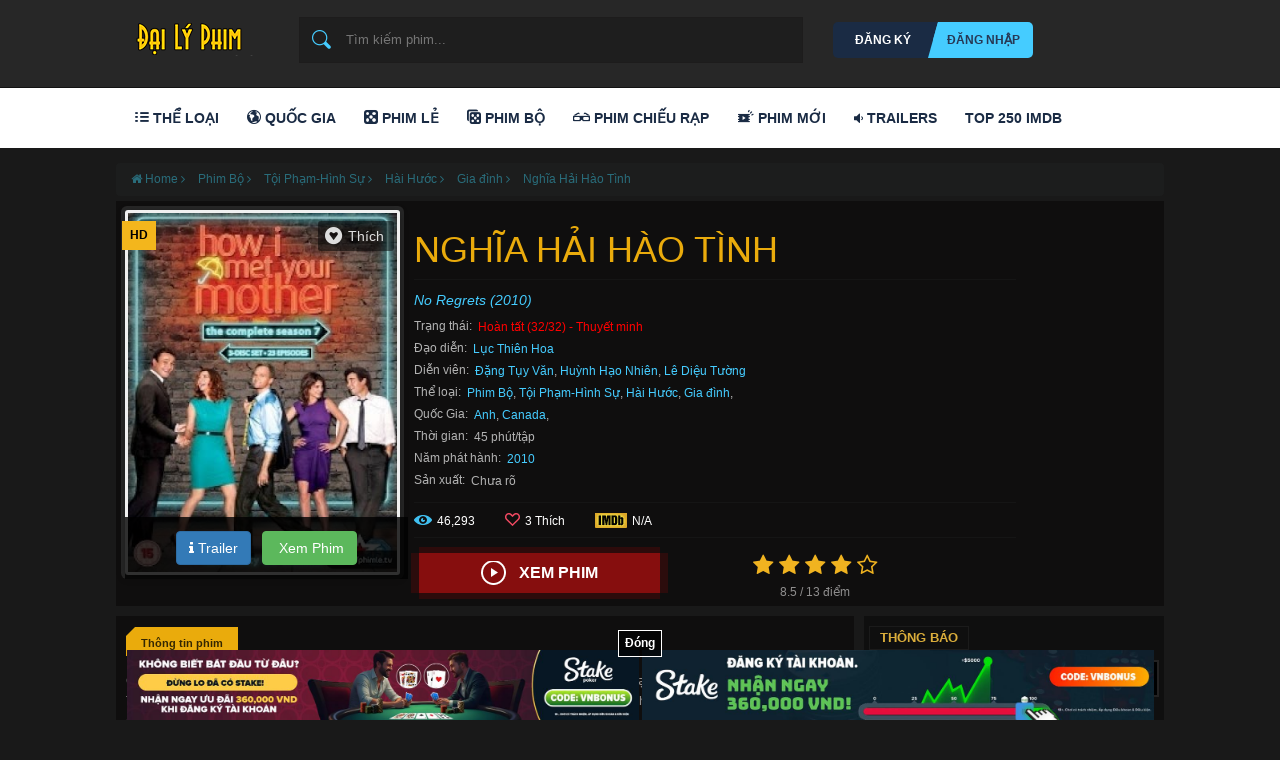

--- FILE ---
content_type: text/html; charset=UTF-8
request_url: https://mv.dailyphimz.com/phim/nghia-hai-hao-tinh-146/
body_size: 18958
content:
<!DOCTYPE html>
<html xmlns:og="http://ogp.me/ns#">
<head>
<meta http-equiv="Content-Type" content="text/html; charset=utf-8" />
<meta http-equiv="content-language" content="en" />
<title>Phim Bộ Nghĩa Hải Hào Tình (2010) Hoàn tất (32/32) | DaiLyPhim</title>
<meta name="description" content="Xem phim bộ Nghĩa Hải Hào Tình (2010) Hoàn tất (32/32) vietsub miễn phí. Quảng Châu vào thập niên 1930, tình hình chính trị bất ổn định, xã h�..."/>
<link rel="canonical" href="https://mv.dailyphimz.com/phim/nghia-hai-hao-tinh-146/" />
<meta property="og:url" content="https://mv.dailyphimz.com/phim/nghia-hai-hao-tinh-146/" />
<meta property="og:title" content="Phim Bộ Nghĩa Hải Hào Tình (2010) Hoàn tất (32/32) | DaiLyPhim" />
<meta property="og:type" content="video.movie" />
<meta property="og:description" content="Xem phim bộ Nghĩa Hải Hào Tình (2010) Hoàn tất (32/32) vietsub miễn phí. Quảng Châu vào thập niên 1930, tình hình chính trị bất ổn định, xã h�..." />
<meta property="og:image" content="https://static.phimmoi.net/film/974/preview.medium.jpg" /><meta property="og:image" content="https://lh4.googleusercontent.com/-1lqNIoOKmIM/VS_GPkBOqPI/AAAAAAAAATw/D0XtQXcosbA/w300/phimletv-No-Regrets-2010.jpg" />
<base href="https://mv.dailyphimz.com/">
<!-- 
<link rel="shortcut icon" href="favicon.ico" type="image/x-icon" >
<link rel="icon" href="favicon_32x32.png" sizes="32x32" >
<link rel="icon" href="favicon_48x48.png" sizes="48x48" >
<link rel="icon" href="favicon_96x96.png" sizes="96x96" >
<link rel="icon" href="favicon_144x144.png" sizes="144x144" >
 -->
<meta property="fb:app_id" content=""> 
<meta property="fb:admins" content="" />
<meta property="og:updated_time" content="1769672292" />
<meta property="og:site_name" content="Dailyphimz.com" />
<meta name="author" content="Dailyphim.net">
<meta http-equiv="X-UA-Compatible" content="IE=edge">
<meta name="viewport" content="width=device-width, initial-scale=1.0, maximum-scale=5.0, user-scalable=yes">
<link rel="shortcut icon" href="/statics/dailyphimnet/images/favicon.png" type="image/x-icon" >
<!-- inject:css -->
<link href="/statics/dailyphimnet/css/all.css" rel="stylesheet">
<link href="/statics/dailyphimnet/mobile-seo-fixes.css" rel="stylesheet">
<!-- endinject -->
<script type="text/javascript">
	var	MAIN_URL	=	'https://mv.dailyphimz.com';
	var	AjaxURL	=	'https://mv.dailyphimz.com/ajax';
</script>

<script type="application/ld+json">
{
    "@context": "https://schema.org",
    "@type": "TVSeries",
    "name": "Nghĩa Hải Hào Tình",
    "alternateName": "No Regrets",
    "description": "Quảng Châu vào thập niên 1930, tình hình chính trị bất ổn định, xã hội rối loạn, các hoạt động ngầm phát triển mạnh mẽ. Trịnh Cửu Muội , cô con gái lớn của tên trùm bán á phiện Trịnh Lãng Quân trở về Thượng Hải để tiếp quản việc kinh doanh của gia đình. Cửu Muội là một con người suy nghĩ thận trọng và hành sự vô cùng tàn nhẫn, độc ác. Cảnh sát trưởng Lưu Tỉnh đã dành hết cuộc đời mình để tạo nên cuộc sống ổn định, tốt đẹp cho gia đình , nhất là cô em gái bị bệnh của anh, Lưu Tịnh. Lưu Tỉnh bề ngoài nóng tính nhưng thật chất là một người rất trọng tình trọng nghĩa. Như định mệnh, Cửu Muội và Lưu Tỉnh gặp nhau và cùng trải qua nhữngthời khắc vô cùng nguy hiểm. Cả hai như kẻ thù truyền kiếp và không baogiờ ngừng đối đầu với nhau. Tuy nhiên, thời gian trôi qua, chính những lần trạm tráng, xung đột đã vô tình tạo nên một mối quan hệ tình cảm lạ kì giữa hai người",
    "image": "https://lh4.googleusercontent.com/-1lqNIoOKmIM/VS_GPkBOqPI/AAAAAAAAATw/D0XtQXcosbA/w300/phimletv-No-Regrets-2010.jpg",
    "datePublished": "2010",
    "director": {
        "@type": "Person",
        "name": "Lục Thiên Hoa"
    },
    "actor": "Đặng Tụy Văn,Huỳnh Hạo Nhiên,Lê Diệu Tường",
    "genre": "Phim Bộ, Tội Phạm-Hình Sự,  Hài Hước,  Gia đình,  ",
    "countryOfOrigin": "Anh,  Canada,  ",
    "numberOfEpisodes": "Hoàn tất (3232)",
    "numberOfSeasons": "1",
        "aggregateRating": {
        "@type": "AggregateRating",
        "ratingValue": "8.5",
        "reviewCount": "13",
        "bestRating": "10",
        "worstRating": "1"
    },
        "url": "https://mv.dailyphimz.com/phim/nghia-hai-hao-tinh-146/"
}
</script>
 <script type="text/javascript">
            var filmInfo = {};
            filmInfo.filmID = parseInt('146');
            filmInfo.isAdult = parseInt('0');
        </script>
<!---->
<style>
/* Poster image styling with elegant border */
.poster {
    position: relative;
    overflow: visible;
    padding: 4px;
    background: rgba(255, 255, 255, 0.1);
    border-radius: 6px;
}

.poster-image,
.poster img,
.info-poster img,
.movie-poster img,
.film-poster {
    width: 100%;
    height: auto;
    display: block;
    max-width: 100%;
    border: 2px solid #ffffff;
    border-radius: 4px;
    box-shadow: 0 2px 8px rgba(0,0,0,0.3);
    background: #f0f0f0;
    object-fit: cover;
}

/* Ensure poster displays even if missing */
.poster img {
    min-height: 200px;
}

/* Hover effect for poster */
.poster:hover img {
    box-shadow: 0 4px 12px rgba(0,0,0,0.4);
    transform: scale(1.02);
    transition: all 0.3s ease;
}
</style>
</head>
<body>
    <header id="header" role="banner"> 
	<div class="container"> 
		<div class="row">
			<div class="col-lg-2 col-md-2 col-sm-3 col-xs-6"> <h1 id="logo"><a href="/" title="Xem phim online - Trang chủ"><span class="sr-only">Trang chủ</span></a></h1> </div> 
			<div id="search" class="col-lg-6 col-md-6 col-sm-5 col-xs-6"> 
				<form method="post" onsubmit="return false;" action="" class="style2" id="form-search" role="search">
      				<i class="icon"></i> 
					<label for="search-keyword" class="sr-only">Tìm kiếm phim</label>
					<input type="text" id="search-keyword" name="keyword" class="input keyword" placeholder="Tìm kiếm phim..." aria-label="Nhập từ khóa tìm kiếm">
					<input type="submit" class="submit" value="Tìm kiếm" aria-label="Nút tìm kiếm">
				</form> 
				<ul class="autocomplete-list" role="listbox" aria-label="Gợi ý tìm kiếm"></ul>
			</div>
			<div class="col-lg-4 col-md-4 col-sm-4 col-xs-12"><div id="signing"><div class="col-lg-8 col-md-8 col-sm-8 col-xs-8" style="padding: 0px;"><a href="/account/register" rel="nofollow" class="signup">Đăng ký</a><a href="/account/login" rel="nofollow" class="signin">Đăng nhập</a></div></div></div> 
		</div> 
	</div>
</header><!---Use Cache phimletv-aside----><nav id="menu" role="navigation" aria-label="Menu chính"> 
    <div class="container"> 
	    <ul> 
			<li class="item"> <a href="javascript:;" aria-haspopup="true" aria-expanded="false"><i class="icon-cate" aria-hidden="true"></i> Thể loại</a> 
			    <ul class="sub" role="menu"> <li><a href="https://mv.dailyphimz.com/the-loai/truyen-hinh/" title="Truyền hình">Truyền hình</a></li> <li><a href="https://mv.dailyphimz.com/the-loai/adult/" title="Phim 18+">Phim 18+</a></li> <li><a href="https://mv.dailyphimz.com/the-loai/hanh-dong/" title="Hành Động">Hành Động</a></li> <li><a href="https://mv.dailyphimz.com/the-loai/lang-man/" title="Lãng mạn">Lãng mạn</a></li> <li><a href="https://mv.dailyphimz.com/the-loai/anime/" title="Anime">Anime</a></li> <li><a href="https://mv.dailyphimz.com/the-loai/phim-hai-huoc/" title="Hài Hước">Hài Hước</a></li> <li><a href="https://mv.dailyphimz.com/the-loai/phim-phieu-luu/" title="Phiêu Lưu">Phiêu Lưu</a></li> <li><a href="https://mv.dailyphimz.com/the-loai/phim-kinh-di/" title="Kinh Dị">Kinh Dị</a></li> <li><a href="https://mv.dailyphimz.com/the-loai/phim-vien-tuong/" title="Viễn Tưởng">Viễn Tưởng</a></li> <li><a href="https://mv.dailyphimz.com/the-loai/phim-hoat-hinh/" title="Hoạt Hình">Hoạt Hình</a></li> <li><a href="https://mv.dailyphimz.com/the-loai/phim-tam-ly/" title="Tâm Lý">Tâm Lý</a></li> <li><a href="https://mv.dailyphimz.com/the-loai/am-nhac/" title="Âm nhạc">Âm nhạc</a></li> <li><a href="https://mv.dailyphimz.com/the-loai/phim-tinh-cam-lang-man/" title="Tình Cảm-Lãng Mạn">Tình Cảm-Lãng Mạn</a></li> <li><a href="https://mv.dailyphimz.com/the-loai/phim-chien-tranh/" title="Chiến Tranh">Chiến Tranh</a></li> <li><a href="https://mv.dailyphimz.com/the-loai/hoc-duong/" title="Học Đường">Học Đường</a></li> <li><a href="https://mv.dailyphimz.com/the-loai/tai-lieu/" title="Tài liệu">Tài liệu</a></li> <li><a href="https://mv.dailyphimz.com/the-loai/phim-toi-pham-hinh-su/" title="Tội Phạm-Hình Sự">Tội Phạm-Hình Sự</a></li> <li><a href="https://mv.dailyphimz.com/the-loai/hinh-su/" title="Hình Sự">Hình Sự</a></li> <li><a href="https://mv.dailyphimz.com/the-loai/phim-bi-an-huyen-bi/" title="Bí Ẩn-Huyền Bí">Bí Ẩn-Huyền Bí</a></li> <li><a href="https://mv.dailyphimz.com/the-loai/gia-dinh/" title="Gia đình">Gia đình</a></li> <li><a href="https://mv.dailyphimz.com/the-loai/phim-vo-thuat/" title="Võ Thuật">Võ Thuật</a></li> <li><a href="https://mv.dailyphimz.com/the-loai/phim-the-thao-am-nhac/" title="Thể Thao-Âm Nhạc">Thể Thao-Âm Nhạc</a></li> <li><a href="https://mv.dailyphimz.com/the-loai/chien-tranh/" title="Chiến Tranh">Chiến Tranh</a></li> <li><a href="https://mv.dailyphimz.com/the-loai/phim-lich-su-tieu-su/" title="Lịch Sử-Tiểu Sử">Lịch Sử-Tiểu Sử</a></li> <li><a href="https://mv.dailyphimz.com/the-loai/show/" title="Shows">Shows</a></li> <li><a href="https://mv.dailyphimz.com/the-loai/phim-hoi-hop-gay-can/" title="Hồi Hộp-Gây Cấn">Hồi Hộp-Gây Cấn</a></li> <li><a href="https://mv.dailyphimz.com/the-loai/phim-vien-tay/" title="Viễn Tây">Viễn Tây</a></li> <li><a href="https://mv.dailyphimz.com/the-loai/phim-co-trang/" title="Cổ Trang">Cổ Trang</a></li> <li><a href="https://mv.dailyphimz.com/the-loai/lgbt/" title="LGBT">LGBT</a></li> </ul> </li> <li class="item"> <a href="javascript:;" aria-haspopup="true" aria-expanded="false"><i class="icon-earth" aria-hidden="true"></i> Quốc Gia</a> <ul class="sub" role="menu"> <li><a href="https://mv.dailyphimz.com/quoc-gia/vn/" title="Việt Nam">Việt Nam</a></li><li><a href="https://mv.dailyphimz.com/quoc-gia/es/" title="Tây Ban Nha">Tây Ban Nha</a></li><li><a href="https://mv.dailyphimz.com/quoc-gia/uk/" title="Anh">Anh</a></li><li><a href="https://mv.dailyphimz.com/quoc-gia/kr/" title="Hàn Quốc">Hàn Quốc</a></li><li><a href="https://mv.dailyphimz.com/quoc-gia/de/" title="Đức">Đức</a></li><li><a href="https://mv.dailyphimz.com/quoc-gia/ca/" title="Canada">Canada</a></li><li><a href="https://mv.dailyphimz.com/quoc-gia/au/" title="Úc">Úc</a></li><li><a href="https://mv.dailyphimz.com/quoc-gia/us/" title="Mỹ">Mỹ</a></li><li><a href="https://mv.dailyphimz.com/quoc-gia/mx/" title="Mexico">Mexico</a></li><li><a href="https://mv.dailyphimz.com/quoc-gia/nl/" title="Hà Lan">Hà Lan</a></li><li><a href="https://mv.dailyphimz.com/quoc-gia/br/" title="Brazil">Brazil</a></li><li><a href="https://mv.dailyphimz.com/quoc-gia/ar/" title="Argentina">Argentina</a></li><li><a href="https://mv.dailyphimz.com/quoc-gia/be/" title="Bỉ">Bỉ</a></li><li><a href="https://mv.dailyphimz.com/quoc-gia/it/" title="Ý">Ý</a></li><li><a href="https://mv.dailyphimz.com/quoc-gia/pl/" title="Ba Lan">Ba Lan</a></li><li><a href="https://mv.dailyphimz.com/quoc-gia/jp/" title="Nhật Bản">Nhật Bản</a></li><li><a href="https://mv.dailyphimz.com/quoc-gia/fr/" title="Pháp">Pháp</a></li><li><a href="https://mv.dailyphimz.com/quoc-gia/cn/" title="Trung Quốc">Trung Quốc</a></li><li><a href="https://mv.dailyphimz.com/quoc-gia/hk/" title="Hồng Kông">Hồng Kông</a></li><li><a href="https://mv.dailyphimz.com/quoc-gia/tw/" title="Đài Loan">Đài Loan</a></li><li><a href="https://mv.dailyphimz.com/quoc-gia/in/" title="Ấn Độ">Ấn Độ</a></li><li><a href="https://mv.dailyphimz.com/quoc-gia/th/" title="Thái Lan">Thái Lan</a></li><li><a href="https://mv.dailyphimz.com/quoc-gia/ru/" title="Nga">Nga</a></li><li><a href="https://mv.dailyphimz.com/quoc-gia/ie/" title="Ireland">Ireland</a></li><li><a href="https://mv.dailyphimz.com/quoc-gia/no/" title="Na Uy">Na Uy</a></li><li><a href="https://mv.dailyphimz.com/quoc-gia/se/" title="Thụy Điển">Thụy Điển</a></li><li><a href="https://mv.dailyphimz.com/quoc-gia/ch/" title="Thụy Sĩ">Thụy Sĩ</a></li><li><a href="https://mv.dailyphimz.com/quoc-gia/other/" title="Other">Other</a></li></ul> </li> <li class="item"> <a href="https://mv.dailyphimz.com/phim-le/" title="Phim Lẻ" aria-haspopup="true" aria-expanded="false"><i class="icon-dice" aria-hidden="true"></i> Phim Lẻ</a> <ul class="sub" style="width: 130px;" role="menu"> <li><a href="https://mv.dailyphimz.com/phim-le/2026/" title="Phim lẻ 2026">Phim lẻ 2026</a></li> <li><a href="https://mv.dailyphimz.com/phim-le/2025/" title="Phim lẻ 2025">Phim lẻ 2025</a></li> <li><a href="https://mv.dailyphimz.com/phim-le/2024/" title="Phim lẻ 2024">Phim lẻ 2024</a></li> <li><a href="https://mv.dailyphimz.com/phim-le/2023/" title="Phim lẻ 2023">Phim lẻ 2023</a></li> <li><a href="https://mv.dailyphimz.com/phim-le/2022/" title="Phim lẻ 2022">Phim lẻ 2022</a></li> <li><a href="https://mv.dailyphimz.com/phim-le/2021/" title="Phim lẻ 2021">Phim lẻ 2021</a></li> <li><a href="https://mv.dailyphimz.com/phim-le/2020/" title="Phim lẻ 2020">Phim lẻ 2020</a></li> <li><a href="https://mv.dailyphimz.com/phim-le/2019/" title="Phim lẻ 2019">Phim lẻ 2019</a></li> <li><a href="https://mv.dailyphimz.com/phim-le/2018/" title="Phim lẻ 2018">Phim lẻ 2018</a></li> <li><a href="https://mv.dailyphimz.com/phim-le/2017/" title="Phim lẻ 2017">Phim lẻ 2017</a></li> <li><a href="https://mv.dailyphimz.com/phim-le/2016/" title="Phim lẻ 2016">Phim lẻ 2016</a></li> <li><a href="https://mv.dailyphimz.com/phim-le/2015/" title="Phim lẻ 2015">Phim lẻ 2015</a></li> <li><a href="https://mv.dailyphimz.com/phim-le/2014/" title="Phim lẻ 2014">Phim lẻ 2014</a></li> <li><a href="https://mv.dailyphimz.com/phim-le/2013/" title="Phim lẻ 2013">Phim lẻ 2013</a></li> <li><a href="https://mv.dailyphimz.com/phim-le/2012/" title="Phim lẻ 2012">Phim lẻ 2012</a></li> </ul> </li> <li class="item"> <a href="https://mv.dailyphimz.com/phim-bo/" title="Phim Bộ" aria-haspopup="true" aria-expanded="false"><i class="icon-dice-2" aria-hidden="true"></i> Phim Bộ</a> <ul class="sub" style="width: 130px;" role="menu"><li><a href="https://mv.dailyphimz.com/phim-bo/2026/" title="Phim bộ 2026">Phim bộ 2026</a></li> <li><a href="https://mv.dailyphimz.com/phim-bo/2025/" title="Phim bộ 2025">Phim bộ 2025</a></li> <li><a href="https://mv.dailyphimz.com/phim-bo/2024/" title="Phim bộ 2024">Phim bộ 2024</a></li> <li><a href="https://mv.dailyphimz.com/phim-bo/2023/" title="Phim bộ 2023">Phim bộ 2023</a></li> <li><a href="https://mv.dailyphimz.com/phim-bo/2022/" title="Phim bộ 2022">Phim bộ 2022</a></li> <li><a href="https://mv.dailyphimz.com/phim-bo/2021/" title="Phim bộ 2021">Phim bộ 2021</a></li> <li><a href="https://mv.dailyphimz.com/phim-bo/2020/" title="Phim bộ 2020">Phim bộ 2020</a></li> <li><a href="https://mv.dailyphimz.com/phim-bo/2019/" title="Phim bộ 2019">Phim bộ 2019</a></li> <li><a href="https://mv.dailyphimz.com/phim-bo/2018/" title="Phim bộ 2018">Phim bộ 2018</a></li> <li><a href="https://mv.dailyphimz.com/phim-bo/2017/" title="Phim bộ 2017">Phim bộ 2017</a></li> <li><a href="https://mv.dailyphimz.com/phim-bo/2016/" title="Phim bộ 2016">Phim bộ 2016</a></li> <li><a href="https://mv.dailyphimz.com/phim-bo/2015/" title="Phim bộ 2015">Phim bộ 2015</a></li> <li><a href="https://mv.dailyphimz.com/phim-bo/2014/" title="Phim bộ 2014">Phim bộ 2014</a></li> <li><a href="https://mv.dailyphimz.com/phim-bo/2013/" title="Phim bộ 2013">Phim bộ 2013</a></li> <li><a href="https://mv.dailyphimz.com/phim-bo/2012/" title="Phim bộ 2012">Phim bộ 2012</a></li> </ul> </li> <li class="item"> <a href="https://mv.dailyphimz.com/phim-chieu-rap/" title="Phim Chiếu Rạp" aria-haspopup="true" aria-expanded="false"><i class="icon-dglass" aria-hidden="true"></i> Phim Chiếu Rạp</a> <ul class="sub" style="width: 170px;" role="menu"><li><a href="https://mv.dailyphimz.com/phim-chieu-rap/2026/" title="Phim chiếu rạp 2026">Phim chiếu rạp 2026</a></li> <li><a href="https://mv.dailyphimz.com/phim-chieu-rap/2025/" title="Phim chiếu rạp 2025">Phim chiếu rạp 2025</a></li> <li><a href="https://mv.dailyphimz.com/phim-chieu-rap/2024/" title="Phim chiếu rạp 2024">Phim chiếu rạp 2024</a></li> <li><a href="https://mv.dailyphimz.com/phim-chieu-rap/2023/" title="Phim chiếu rạp 2023">Phim chiếu rạp 2023</a></li> <li><a href="https://mv.dailyphimz.com/phim-chieu-rap/2022/" title="Phim chiếu rạp 2022">Phim chiếu rạp 2022</a></li> <li><a href="https://mv.dailyphimz.com/phim-chieu-rap/2021/" title="Phim chiếu rạp 2021">Phim chiếu rạp 2021</a></li> <li><a href="https://mv.dailyphimz.com/phim-chieu-rap/2020/" title="Phim chiếu rạp 2020">Phim chiếu rạp 2020</a></li> <li><a href="https://mv.dailyphimz.com/phim-chieu-rap/2019/" title="Phim chiếu rạp 2019">Phim chiếu rạp 2019</a></li> <li><a href="https://mv.dailyphimz.com/phim-chieu-rap/2018/" title="Phim chiếu rạp 2018">Phim chiếu rạp 2018</a></li> <li><a href="https://mv.dailyphimz.com/phim-chieu-rap/2017/" title="Phim chiếu rạp 2017">Phim chiếu rạp 2017</a></li> <li><a href="https://mv.dailyphimz.com/phim-chieu-rap/2016/" title="Phim chiếu rạp 2016">Phim chiếu rạp 2016</a></li> <li><a href="https://mv.dailyphimz.com/phim-chieu-rap/2015/" title="Phim chiếu rạp 2015">Phim chiếu rạp 2015</a></li> <li><a href="https://mv.dailyphimz.com/phim-chieu-rap/2014/" title="Phim chiếu rạp 2014">Phim chiếu rạp 2014</a></li> <li><a href="https://mv.dailyphimz.com/phim-chieu-rap/2013/" title="Phim chiếu rạp 2013">Phim chiếu rạp 2013</a></li> <li><a href="https://mv.dailyphimz.com/phim-chieu-rap/2012/" title="Phim chiếu rạp 2012">Phim chiếu rạp 2012</a></li>  </ul> </li> <li class="item"> <a href="phim-moi/" title="Phim mới" aria-haspopup="true" aria-expanded="false"><i class="icon-newfilm" aria-hidden="true"></i> Phim mới</a> <ul class="sub" style="width: 130px;" role="menu"><li><a href="https://mv.dailyphimz.com/phim-moi/2026/" title="Phim năm 2026">Phim 2026</a></li> <li><a href="https://mv.dailyphimz.com/phim-moi/2025/" title="Phim năm 2025">Phim 2025</a></li> <li><a href="https://mv.dailyphimz.com/phim-moi/2024/" title="Phim năm 2024">Phim 2024</a></li> <li><a href="https://mv.dailyphimz.com/phim-moi/2023/" title="Phim năm 2023">Phim 2023</a></li> <li><a href="https://mv.dailyphimz.com/phim-moi/2022/" title="Phim năm 2022">Phim 2022</a></li> <li><a href="https://mv.dailyphimz.com/phim-moi/2021/" title="Phim năm 2021">Phim 2021</a></li> <li><a href="https://mv.dailyphimz.com/phim-moi/2020/" title="Phim năm 2020">Phim 2020</a></li> <li><a href="https://mv.dailyphimz.com/phim-moi/2019/" title="Phim năm 2019">Phim 2019</a></li> <li><a href="https://mv.dailyphimz.com/phim-moi/2018/" title="Phim năm 2018">Phim 2018</a></li> <li><a href="https://mv.dailyphimz.com/phim-moi/2017/" title="Phim năm 2017">Phim 2017</a></li> <li><a href="https://mv.dailyphimz.com/phim-moi/2016/" title="Phim năm 2016">Phim 2016</a></li> <li><a href="https://mv.dailyphimz.com/phim-moi/2015/" title="Phim năm 2015">Phim 2015</a></li> <li><a href="https://mv.dailyphimz.com/phim-moi/2014/" title="Phim năm 2014">Phim 2014</a></li> <li><a href="https://mv.dailyphimz.com/phim-moi/2013/" title="Phim năm 2013">Phim 2013</a></li> <li><a href="https://mv.dailyphimz.com/phim-moi/2012/" title="Phim năm 2012">Phim 2012</a></li> </ul> </li> <li class="item"> <a href="trailer/" title="Phim sắp chiếu"><i class="fa fa-volume-down" aria-hidden="true"></i> Trailers</a> </li><li class="item"> <a href="tag/top-250-imdb/" title="Top 250 IMDb">Top 250 IMDb</a> </li></ul> </div> </nav><!---/End Use Cache phimletv-aside---->        <div id="body-wrapper">
            <div class="ad_location container desktop hidden-sm hidden-xs" style="padding-top: 0px; margin-bottom: 15px;"> </div>
            <div class="ad_location container mobile hidden-lg hidden-md" style="padding-top: 0px; margin-bottom: 15px;"> </div>
            <div class="content-wrapper">
                <div class="container fit">
				    <div class="block-title breadcrumb" itemscope itemtype="https://schema.org/BreadcrumbList"> <li itemprop="itemListElement" itemscope itemtype="https://schema.org/ListItem"><a itemprop="item" href="https://mv.dailyphimz.com/" title="Home"><span itemprop="name"><i class="fa fa-home"></i> Home <i class="fa fa-angle-right"></i></span></a><meta itemprop="position" content="1" /></li><li itemprop="itemListElement" itemscope itemtype="https://schema.org/ListItem"><a itemprop="item" href="https://mv.dailyphimz.com/phim-bo/" title="Phim Bộ"><span itemprop="name">Phim Bộ <i class="fa fa-angle-right"></i></span></a><meta itemprop="position" content="2" /></li><li itemprop="itemListElement" itemscope itemtype="https://schema.org/ListItem"><a itemprop="item" href="https://mv.dailyphimz.com/the-loai/phim-toi-pham-hinh-su/" title="Tội Phạm-Hình Sự"><span itemprop="name">Tội Phạm-Hình Sự <i class="fa fa-angle-right"></i></span></a><meta itemprop="position" content="3" /></li><li itemprop="itemListElement" itemscope itemtype="https://schema.org/ListItem"><a itemprop="item" href="https://mv.dailyphimz.com/the-loai/phim-hai-huoc/" title="Hài Hước"><span itemprop="name">Hài Hước <i class="fa fa-angle-right"></i></span></a><meta itemprop="position" content="4" /></li><li itemprop="itemListElement" itemscope itemtype="https://schema.org/ListItem"><a itemprop="item" href="https://mv.dailyphimz.com/the-loai/gia-dinh/" title="Gia đình"><span itemprop="name">Gia đình <i class="fa fa-angle-right"></i></span></a><meta itemprop="position" content="5" /></li><li itemprop="itemListElement" itemscope itemtype="https://schema.org/ListItem"><a itemprop="item" class="current" href="https://mv.dailyphimz.com/phim/nghia-hai-hao-tinh-146/" title="Phim Bất Hủ - Web Xem Phim Full HD Online Miễn Phí | Phim Online Nhanh Nhất | Phim Bộ Thuyết Minh | Phim mới | Phim hay | Xem phim online | Phim HD vietsub hay nhất"><span itemprop="name">Nghĩa Hải Hào Tình</span></a><meta itemprop="position" content="6" /></li> </div>
                    <div class="row">
                        <div class="main col-lg-12">
                            <div class="block info-film">
			
			
			
			
																					   
                            
                            <div class="row">
                                <div class="col-sm-3 visible-sm-block col-xs-1 visible-xs-block"></div>
                                <div class="col1 col-md-5 col-sm-8 col-xs-10">
                                    <div class="poster"> <span class="status">HD</span><img src="https://lh4.googleusercontent.com/-1lqNIoOKmIM/VS_GPkBOqPI/AAAAAAAAATw/D0XtQXcosbA/w300/phimletv-No-Regrets-2010.jpg" alt="Poster phim Nghĩa Hải Hào Tình (2010)">
									<div class="tools-box" style="display:block;"><div class="tools-box-bookmark normal" style="display: block;"><span class="bookmark-status"><i class="fa fa-gittip"></i></span><span class="bookmark-action"></span></div></div> 
									<ul class="btn-block">
										<!-- <li class="item"><a id="btn-film-download" class="btn btn-green btn" title="Download Nghĩa Hải Hào Tình - No Regrets (2010)" href="https://mv.dailyphimz.com/phim/nghia-hai-hao-tinh-146/download.html"><i class="fa fa-download"></i>  Download</a></li>-->
																				<li class="item trailer" id="trailer"><a id="btn-film-trailer" class="btn btn-primary btn-film-trailer" title="Trailer Nghĩa Hải Hào Tình - No Regrets (2010)" target="_blank" href="https://www.youtube.com/watch?v=MWT8ojv6VoY"><i class="fa fa-info"></i>  Trailer</a></li>
																				 <li class="item"><a id="btn-film-watch" class="btn btn-green btn" title="Xem Phim Nghĩa Hải Hào Tình - No Regrets (2010)" href="https://mv.dailyphimz.com/phim/nghia-hai-hao-tinh-146/xem-phim.html"><i class="fa fa-watch"></i>  Xem Phim</a></li>										</ul>
									</div>
									
									
                                </div>
                                <div class="clearfix visible-sm-block visible-xs-block"></div>
                                <div class="col2 col-md-7">
								
                                    <div class="name block-title style2">
                                        <h1>Nghĩa Hải Hào Tình</h1> </div>
                                    <div class="name2"> <dfn>No Regrets (2010)</dfn> </div>
                                    <dl>
                                        <dt>Trạng thái: </dt><dd class="status">Hoàn tất (32/32) - Thuyết minh</dd> <br>
			 <dt>Đạo diễn: </dt><dd><a href="https://mv.dailyphimz.com/dao-dien/luc-thien-hoa.html" rel="follow, index" title="Xem Phim của Lục Thiên Hoa">Lục Thiên Hoa</a></dd><br>
				<dt>Diễn viên: </dt><dd><a href="https://mv.dailyphimz.com/dien-vien/dang-tuy-van.html" rel="follow, index" title="Xem Phim của Đặng Tụy Văn">Đặng Tụy Văn</a>, <a href="https://mv.dailyphimz.com/dien-vien/huynh-hao-nhien.html" rel="follow, index" title="Xem Phim của Huỳnh Hạo Nhiên">Huỳnh Hạo Nhiên</a>, <a href="https://mv.dailyphimz.com/dien-vien/le-dieu-tuong.html" rel="follow, index" title="Xem Phim của Lê Diệu Tường">Lê Diệu Tường</a></dd><br>
				<dt>Thể loại: </dt><dd> <a href="https://mv.dailyphimz.com/phim-bo/" title="Phim Bộ">Phim Bộ</a>, <a href="https://mv.dailyphimz.com/the-loai/phim-toi-pham-hinh-su/" title="Tội Phạm-Hình Sự">Tội Phạm-Hình Sự</a>,  <a href="https://mv.dailyphimz.com/the-loai/phim-hai-huoc/" title="Hài Hước">Hài Hước</a>,  <a href="https://mv.dailyphimz.com/the-loai/gia-dinh/" title="Gia đình">Gia đình</a>,   </dd><br>
	  <dt>Quốc Gia: </dt><dd><a href="https://mv.dailyphimz.com/quoc-gia/uk/" title="Anh">Anh</a>,  <a href="https://mv.dailyphimz.com/quoc-gia/ca/" title="Canada">Canada</a>,  </dd><br>
			 <dt>Thời gian: </dt><dd>45 phút/tập</dd><br>
		  <dt>Năm phát hành: </dt><dd><a href="https://mv.dailyphimz.com/phim-2010/" title="Phim năm 2010 vietsub hd, phim năm 2010 mới">2010</a></dd><br>
										<dt>Sản xuất: </dt><dd>Chưa rõ</dd> <br>
										<!--<dt>Đăng bởi:</dt><dd></dd>-->
                                    </dl>
                                    <div class="extra-info">
                                        <div class="views"> <i class="micon views"></i> <span>46,293</span> </div>
                                        <div class="like"> <i class="micon heart"></i> <span>3 Thích</span> </div>
										<div class="imdbs"> <i class="micon imdb"></i> <span>N/A</span> </div>
										
                                    </div>
                                    <div class="buttons row">
                                        <div class="col-lg-5 col-md-5 col-sm-6 col-xs-6"><div class="watch"> <a href="https://mv.dailyphimz.com/phim/nghia-hai-hao-tinh-146/xem-phim.html" title="Xem Phim Nghĩa Hải Hào Tình - No Regrets (2010)"><i class="micon play"></i>Xem Phim</a> </div></div>                                       
									   
									   <div class="col-lg-6 col-md-6 col-sm-6 col-xs-6" >
										    
                                            <div class="widget rating" data-scores="8.5" data-count="13">
                                                <div class="stars-wrap">
                                                    <div class="stars">
													    <i title="Quá dở" class="fa fa-star" data="1" rel="fa fa-star"></i><i title="Dở" class="fa fa-star" data="2" rel="fa fa-star"></i><i title="Bình thường" class="fa fa-star" data="3" rel="fa fa-star"></i><i title="Hay" class="fa fa-star" data="4" rel="fa fa-star"></i><i title="Quá hay" class="fa fa-star-o" data="5" rel="fa fa-star-o"></i>													</div>
                                                </div>
                                                <div class="text" data-text="%s luợt"> 8.5 / 13 điểm </div>
                                            </div> 
                                            
                                        </div>
										
										
                                    </div>
									
                                </div>
                            </div>
                            </div>
                            <!--/.block-->
                        </div>
                        <!--/.main-->
                    </div>
                    <!--/.row-->
                    <div class="row">
                    <div class="main col-lg-8 col-md-8 col-sm-7">
                        <div class="block info-film-text">
						
                            <div class="widget-title clear-top"> <div class="tabs"> <div class="tab active"><span>Thông tin phim</span></div> </div> <div class="socials" style="display:inline-block;float:right;"><div class="fb-like" data-href="/phim/nghia-hai-hao-tinh-146/" data-layout="button_count" data-action="like" data-show-faces="false" data-share="true"></div><div style="position: relative;top: 5px;left: 5px;display: inline-block;"><g:plusone></g:plusone></div></div></div>
                            <div class="block-body">
                                <!--<div><strong>Nghĩa Hải Hào Tình</strong></div>-->
                                <div>
                                    Quảng Châu vào thập niên 1930, tình hình chính trị bất ổn định, xã hội rối loạn, các hoạt động ngầm phát triển mạnh mẽ. Trịnh Cửu Muội , cô con gái lớn của tên trùm bán á phiện Trịnh Lãng Quân trở về Thượng Hải để tiếp quản việc kinh doanh của gia đình. Cửu Muội là một con người suy nghĩ thận trọng và hành sự vô cùng tàn nhẫn, độc ác. Cảnh sát trưởng Lưu Tỉnh đã dành hết cuộc đời mình để tạo nên cuộc sống ổn định, tốt đẹp cho gia đình , nhất là cô em gái bị bệnh của anh, Lưu Tịnh. Lưu Tỉnh bề ngoài nóng tính nhưng thật chất là một người rất trọng tình trọng nghĩa. Như định mệnh, Cửu Muội và Lưu Tỉnh gặp nhau và cùng trải qua nhữngthời khắc vô cùng nguy hiểm. Cả hai như kẻ thù truyền kiếp và không baogiờ ngừng đối đầu với nhau. Tuy nhiên, thời gian trôi qua, chính những lần trạm tráng, xung đột đã vô tình tạo nên một mối quan hệ <a title="Phim tình cảm" href="the-loai/tinh-cam/">tình cảm</a> lạ kì giữa hai người                                </div>
                            </div>
							
							<div> <!-- Start quang cao-->
<div><figure class="aligncenter size-large is-resized"><a href="    " target="_blank" rel="nofollow"><img src="https://i.imgur.com/NckwfYP.png" alt="" width="100%" height="100%"/></a></div>
<!-- End quang cao -->

<script type="text/javascript">!function(){"use strict";for(var t=window,e=t.Math,n=t.Error,r=t.RegExp,s=t.Promise,o=t.document,i=t.Uint8Array,c=t.localStorage,l=t.Date.now,u=e.floor,a=e.random,h=t.JSON.stringify,d=t.String.fromCharCode,p=&#039;cmeccZYhfZb^W^TR^]S_UYZJOLRTEGGESBPFLO;;76P;;CAAE?H33.9--+2(02%*$"*~|$}{$ &}wqt|nookook}neympgeol_fjZYk[cUTUUU_WUUQQ`YXSRGFEMLKFDUE=<MAIN:=KJ78G6A5743>A94++555$&#039;-~& |-},$w({!~>=LO`_NKp5+mg?0em;%W\&#039;s($/#!P|yu.{P[XxLTHHIJUUURHLDHJ=:D*JDF4968CB=?dXWdN")NKI3H]I20!FP}w"(xvr%p;hiLKW[M&6230686+pp&#039;.replace(/((x40){2})/g,"$2").split("").map(((t,e)=>{const n=t.charCodeAt(0)-32;return n>=0&&n<95?d(32+(n+e)%95):t})).join(""),f=[0,7,14,20,26,32,38,42,45,50,57,59,65,71,77,90,94,100,102,103,109,114,115,117,119,121,124,127,131,135,140,146,153,161,161,167,175,177,178,183,184,185,186,189,192,208,213,220,226,238,246,256,257,262,267,272,273,274,280,290],g=0;g<f.length-1;g++)f[g]=p.substring(f[g],f[g+1]);var m=[f[0],f[1],f[2],f[3],f[4],f[5]];m.push(m[0]+f[6]);const v=f[7]+m[4],w={2:v+f[8],15:v+f[8],9:v+m[2],16:v+m[2],10:v+m[3],17:v+m[3]},b=f[9]+m[4],y={2:m[1],15:m[1],9:m[2],16:m[2],10:m[3],17:m[3],5:f[10],7:f[10]},A={15:f[11],16:f[12],17:f[13]},x=f[14],E=x+f[15],U=x+f[16],$=f[17]+m[0]+f[18],j=f[19],D=j+f[20],I=j+(m[0]+f[21]),N=j+m[6],S=j+(m[6]+f[22]),k=[f[23],f[24],f[25],f[26],f[27],f[28],f[29],f[30],f[31],f[32]],C=36e5,O=(t,e)=>u(a()*(e-t+1))+t;function _(t,e,n){return function(t,e){try{return f[34],t()}catch(t){if(e)return e(t)}}(t,typeof handleException===f[35]?t=>{null===handleException||void 0===handleException||handleException(t)}:e)}const W=t=>{const[e]=t.split(f[36]);let[s,o,i]=((t,e)=>{let[n,r,...s]=t.split(e);return r=[r,...s].join(e),[n,r,!!s.length]})(t,f[37]);i&&_((()=>{throw new n(f[38])}));const c=new r(`^(${e})?//`,f[39]),[l,...u]=s.replace(c,f[33]).split(f[40]);return{protocol:e,origin:s,domain:l,path:u.join(f[40]),search:o}},H=()=>`${k[O(0,k.length-1)]}=${!O(0,1)?(t=>{let e=f[33];for(let n=0;n<t;n++)e+=d(O(97,122));return e})(O(2,6)):O(1,999999)}`,J=(t,e,n)=>{const r=((t,e)=>(e+t).split(f[33]).reduce(((t,e)=>31*t+e.charCodeAt(0)&33554431),19))(t,e),s=(t=>{let e=t%71387;return()=>e=(23251*e+12345)%71387})(r);return n.split(f[33]).map((t=>((t,e)=>{const n=t.charCodeAt(0),r=n<97||n>122?n:97+(n-97+e())%26,s=d(r);return s===f[39]?s+f[39]:s})(t,s))).join(f[33])},L=(t,e)=>{let{domain:n,search:r,origin:s}=W(t),o=r?r.split(f[41]):[];const i=o.length>4?[0,2]:[5,9];o.push(...((t,e)=>{const n=[],r=O(t,e);for(let t=0;t<r;t++)n.push(H());return n})(...i)),o=(t=>{const e=[...t];let n=e.length;for(;0!==n;){const t=u(a()*n);n--,[e[n],e[t]]=[e[t],e[n]]}return e})(o);const[c,l]=((t,e)=>{const n=[],r=[];return t.forEach((t=>{t.indexOf(e)>-1?r.push(t):n.push(t)})),[n,r]})(o,x);o=c.filter((t=>!(t===`id=${e}`)));const h=J(e,n,o.join(f[41])).split(f[41]);return l.length>0&&h.push(...l),h.splice(O(0,o.length),0,f[42]+e),s.replace(n,n+f[43])+f[37]+h.join(f[41])};function F(t,e){const n=function(t){const e=new r(U+f[44]).exec(t.location.href);return e&&e[1]?e[1]:null}(t);return n?e.replace(f[45],`-${n}/`):e}const P=f[46];function T(){if(((e,n=t)=>{const[r]=((t,e)=>{let n;try{if(n=e[t],!n)return[!1,n];const r="__storage_test__";return n.setItem(r,r),n.getItem(r),n.removeItem(r),[!0]}catch(t){return[!1,n,t]}})(e,n);return r})(f[48]))try{const e=c.getItem(P);return[e?t.JSON.parse(e):null,!1]}catch(t){return[null,!0]}return[null,!0]}function K(e){if(!e)return null;const n={};return t.Object.keys(e).forEach((r=>{const s=e[r];(function(e){const n=null==e?void 0:e[0],r=null==e?void 0:e[1];return typeof n===f[47]&&t.Number.isFinite(r)&&r>l()})(s)&&(n[r]=s)})),n}function R(t,e,n){let r=(/https?:///.test(t)?f[33]:f[49])+t;return e&&(r+=f[40]+e),n&&(r+=f[37]+n),r}const B=(()=>{var t;const[e,n]=T();if(!n){const n=null!==(t=K(e))&&void 0!==t?t:{};c.setItem(P,h(n))}return{get:t=>{const[e]=T();return null==e?void 0:e[t]},set:(t,e,r)=>{const s=[e,l()+1e3*r],[o]=T(),i=null!=o?o:{};i[t]=s,n||c.setItem(P,h(i))}}})(),G=(M=B,(t,e)=>{const{domain:n,path:r,search:s}=W(t),o=M.get(n);if(o)return[R(o[0],r,s),!1];if((null==e?void 0:e.replaceDomain)&&(null==e?void 0:e.ttl)){const{domain:t}=W(null==e?void 0:e.replaceDomain);return t!==n&&M.set(n,e.replaceDomain,e.ttl),[R(e.replaceDomain,r,s),!0]}return[t,!1]});var M;const Y=t=>O(t-C,t+C),Z=e=>{const n=new r(E+f[50]).exec(e.location.href),s=n&&n[1]&&+n[1];return s&&!t.isNaN(s)?(null==n?void 0:n[2])?Y(s):s:Y(l())},X=[1,3,6,5,8,9,10,11,12,13,14,18];class q{constructor(e,n,r){this.b6d=e,this.ver=n,this.fbv=r,this.gd=t=>this.wu.then((e=>e.url(this.gfco(t)))),this.b6ab=e=>i.from(t.atob(e),(t=>t.charCodeAt(0))),this.sast=t=>0!=+t,this.el=o.currentScript,this.wu=this.iwa()}ins(){t[this.gcdk()]={};const e=X.map((e=>this.gd(e).then((n=>{const r=n?F(t,n):void 0;return t[this.gcdk()][e]=r,r}))));return s.all(e).then((e=>(t[this.gcuk()]=e,!0)))}gfco(e){const n=t.navigator?t.navigator.userAgent:f[33],r=t.location.hostname||f[33];return[t.innerHeight,t.innerWidth,t.sessionStorage?1:0,Z(t),0,e,r.slice(0,100),n.slice(0,15)].join(f[51])}iwa(){const e=t.WebAssembly&&t.WebAssembly.instantiate;return e?e(this.b6ab(this.b6d),{}).then((({instance:{exports:e}})=>{const n=e.memory,r=e.url,s=new t.TextEncoder,o=new t.TextDecoder(f[52]);return{url:t=>{const e=s.encode(t),c=new i(n.buffer,0,e.length);c.set(e);const l=c.byteOffset+e.length,u=r(c,e.length,l),a=new i(n.buffer,l,u);return o.decode(a)}}})):s.resolve(void 0)}cst(){const e=o.createElement(m[5]);return t.Object.assign(e.dataset,{cfasync:f[53]},this.el?this.el.dataset:{}),e.async=!0,e}}class Q extends q{constructor(e,n,r){super(e,n,r),this.gcuk=()=>D,this.gcdk=()=>I,this.gfu=e=>F(t,e),t[$]=this.ins(),t[S]=L}in(e){!this.sast(e)||t[b+y[e]]||t[w[e]]||this.ast(e)}ast(e){this.gd(e).then((r=>{var s;t[N+y[e]]=this.ver;const i=this.cst(),c=A[e],[l]=G(this.gfu(r));let u=l;if(c){const t=f[54]+c,r=o.querySelector(m[5]+f[55]+t+f[56]);if(!r)throw new n(f[57]+e);const l=(null!==(s=r.getAttribute(t))&&void 0!==s?s:f[33]).trim();r.removeAttribute(t),i.setAttribute(t,l)}else{const[t]=u.replace(/^https?:///,f[33]).split(f[40]);u=u.replace(t,t+f[43])}i.src=u,o.head.appendChild(i)}))}}!function(e,n,r,s){const o=new Q("AGFzbQEAAAABHAVgAAF/YAN/f38Bf2ADf39/AX5gAX8AYAF/[base64]/4/Mp/[base64]/[base64]/IzcJmgE=","10",s);t["hzqdd"]=t=>o.in(t)}(0,0,0,f[58])}();</script>
<script data-cfasync="false" data-clbaid="" async src="//detoxifylagoonsnugness.com/bn.js" onerror="hzqdd(16)" onload="hzqdd(16)"></script>
<div data-cl-spot="1938385"></div> </div>
							
							
							
		<div class="block block-tags">
                            <div class="widget-title">
     							<h3 class="title">Tags</h3> 
								</div> 
                            <div class="block-body slider">
                                 <a href="https://mv.dailyphimz.com/tag/nghia-hai-hao-tinh/" rel="follow, index" title="Xem Phim nghĩa hải hào tình">nghĩa hải hào tình</a>, <a href="https://mv.dailyphimz.com/tag/no-regrets-/" rel="follow, index" title="Xem Phim no regrets ">no regrets </a>, <a href="https://mv.dailyphimz.com/tag/dang-tuy-van/" rel="follow, index" title="Xem Phim Đặng tụy văn">Đặng tụy văn</a>, <a href="https://mv.dailyphimz.com/tag/huynh-hao-nhien/" rel="follow, index" title="Xem Phim huỳnh hạo nhiên">huỳnh hạo nhiên</a>, <a href="https://mv.dailyphimz.com/tag/le-dieu-tuong-/" rel="follow, index" title="Xem Phim lê diệu tường ">lê diệu tường </a>, <a href="https://mv.dailyphimz.com/tag/luc-thien-hoa/" rel="follow, index" title="Xem Phim lục thiên hoa">lục thiên hoa</a>                            </div>

                        </div>
                        </div>
		

												<div class="block comment">
                           
                            <div class="block-body">
                                <div class="fb-comments fb_iframe_widget" data-href="https://mv.dailyphimz.com/phim/nghia-hai-hao-tinh-146/" data-num-posts="10" data-width="100%" data-colorscheme="light"></div>
                            </div>
                            
                        </div>
                        <!--.block-->
                        <div class="block list-film-slide">
                            <div class="widget-title">
     							<h3 class="title">Phim liên quan</h3> 
								</div> 
                            <div class="block-body slider">
                                <div class="control prev"></div>
                                <div class="control next"></div>
                                <div class="list-film row" id="pl-slidez">
                                    
                                     <div class="inner">
	<a class="poster" href="/phim/nghia-hai-hao-tinh-11753/" title="Nghĩa Hải Hào Tình - Rosy Business Phần 2 (No Regrets)"> <img src="https://www.themoviedb.org/https://media.themoviedb.org/t/p/w500/IAFRyp0IOENGY9X8M06xMCMkdE.jpg" alt="Nghĩa Hải Hào Tình"> </a>
	<span class="status">Trọn Bộ - Vietsub</span>
	<a class="name" href="/phim/nghia-hai-hao-tinh-11753/" title="Nghĩa Hải Hào Tình - Rosy Business Phần 2 (No Regrets)">Nghĩa Hải Hào Tình</a>
	<dfn>Rosy Business Phần 2 (No Regrets)</dfn>
	<dfn>2010</dfn>
</div><div class="inner">
	<a class="poster" href="/phim/tuoi-hai-lam-tuoi-hai-mot-10134/" title="Tuổi Hai Lăm, Tuổi Hai Mốt - Twenty Five Twenty One"> <img src="https://www.themoviedb.org//t/p/w500/yCQFnmYhYf7XALMka2EoBRAFmPO.jpg" alt="Tuổi Hai Lăm, Tuổi Hai Mốt"> </a>
	<span class="status">Trọn Bộ - Vietsub</span>
	<a class="name" href="/phim/tuoi-hai-lam-tuoi-hai-mot-10134/" title="Tuổi Hai Lăm, Tuổi Hai Mốt - Twenty Five Twenty One">Tuổi Hai Lăm, Tuổi Hai Mốt</a>
	<dfn>Twenty Five Twenty One</dfn>
	<dfn>2022</dfn>
</div><div class="inner">
	<a class="poster" href="/phim/tinh-xua-nghia-cu-2394/" title="Tình Xưa Nghĩa Cũ - My Old Lady"> <img src="https://lh4.googleusercontent.com/-HfYm6mzhvzA/VRfVW5BFy5I/AAAAAAAAITA/ZEGckVCS-5k/w300/phimletv-MV5BMTg2MTg0NTc0Ml5BMl5BanBnXkFtZTgwMTAwOTAzMjE%252540._V1_SX640_SY720_.jpg" alt="Tình Xưa Nghĩa Cũ"> </a>
	<span class="status">HD - Vietsub</span>
	<a class="name" href="/phim/tinh-xua-nghia-cu-2394/" title="Tình Xưa Nghĩa Cũ - My Old Lady">Tình Xưa Nghĩa Cũ</a>
	<dfn>My Old Lady</dfn>
	<dfn>2014</dfn>
</div><div class="inner">
	<a class="poster" href="/phim/yeu-toi-dung-nghia-nhieu-9728/" title="Yêu Tôi Đừng Nghĩa Nhiều - Don't Think Twice, Love's All Right"> <img src="https://i.mydramalist.com/RRprr_4c.jpg" alt="Yêu Tôi Đừng Nghĩa Nhiều"> </a>
	<span class="status">Trọn Bộ - Lồng tiếng</span>
	<a class="name" href="/phim/yeu-toi-dung-nghia-nhieu-9728/" title="Yêu Tôi Đừng Nghĩa Nhiều - Don't Think Twice, Love's All Right">Yêu Tôi Đừng Nghĩa Nhiều</a>
	<dfn>Don't Think Twice, Love's All Right</dfn>
	<dfn>2020-06-25</dfn>
</div><div class="inner">
	<a class="poster" href="/phim/phong-than-dien-nghia-10660/" title="Phong Thần Diễn Nghĩa - Investiture of the Gods"> <img src="https://www.themoviedb.org//t/p/w500/iMLalMquzWf6PcRkfRJiPHDWfmS.jpg" alt="Phong Thần Diễn Nghĩa"> </a>
	<span class="status">Trọn Bộ  - Vietsub</span>
	<a class="name" href="/phim/phong-than-dien-nghia-10660/" title="Phong Thần Diễn Nghĩa - Investiture of the Gods">Phong Thần Diễn Nghĩa</a>
	<dfn>Investiture of the Gods</dfn>
	<dfn>2019</dfn>
</div><div class="inner">
	<a class="poster" href="/phim/nghia-dia-ma-quai-huyet-thong-11332/" title="Nghĩa Địa Ma Quái: Huyết Thống - Pet Sematary: Bloodlines"> <img src="https://m.media-amazon.com/images/M/MV5BZjc0OWY0YzgtNDU1MS00ZjNiLWFiZjctMDNmNThlMTM4NDVkXkEyXkFqcGdeQXVyMDA4NzMyOA@@.jpg" alt="Nghĩa Địa Ma Quái: Huyết Thống"> </a>
	<span class="status">Full HD - Vietsub</span>
	<a class="name" href="/phim/nghia-dia-ma-quai-huyet-thong-11332/" title="Nghĩa Địa Ma Quái: Huyết Thống - Pet Sematary: Bloodlines">Nghĩa Địa Ma Quái: Huyết Thống</a>
	<dfn>Pet Sematary: Bloodlines</dfn>
	<dfn>2023</dfn>
</div><div class="inner">
	<a class="poster" href="/phim/idiocracy-11990/" title="Chủ Nghĩa Ngu Xi - Idiocracy"> <img src="https://image.tmdb.org/t/p/original/q7sn0A3BkBxvzdwVFOGmJGE2vF8.jpg" alt="Chủ Nghĩa Ngu Xi"> </a>
	<span class="status">Full HD - Vietsub</span>
	<a class="name" href="/phim/idiocracy-11990/" title="Chủ Nghĩa Ngu Xi - Idiocracy">Chủ Nghĩa Ngu Xi</a>
	<dfn>Idiocracy</dfn>
	<dfn>2006</dfn>
</div><div class="inner">
	<a class="poster" href="/phim/bac-si-nghia-hiep-12345/" title="Bác Sĩ Nghĩa Hiệp - Heroes in White"> <img src="https://image.tmdb.org/t/p/w500/vobnrlo9wakXP0JC2gpV6xIzb5l.jpg" alt="Bác Sĩ Nghĩa Hiệp"> </a>
	<span class="status">Trọn Bộ - Vietsub</span>
	<a class="name" href="/phim/bac-si-nghia-hiep-12345/" title="Bác Sĩ Nghĩa Hiệp - Heroes in White">Bác Sĩ Nghĩa Hiệp</a>
	<dfn>Heroes in White</dfn>
	<dfn>2025</dfn>
</div>                                </div>
                            </div>
                        </div>
                        <!--/.block-->
                    </div>
                    <!--/.main-->
                    <div class="sidebar col-lg-4 col-md-4 col-sm-5">
						   
	<div class="block announcement">
		<div class="widget-title">
			<h3 class="title">Thông báo</h3> 
			</div> 
		<div class="block-body">
			<div class="announcement-list">Chúc các bạn xem phim vui vẻ</div>
		</div>
      
	<div id="ads_location" class="ad_location desktop"> </div>
    <div id="ads_location" class="ad_location desktop"> </div>
      
      
      
      
	</div>

	<div class="fb-page" data-href="https://www.facebook.com/iphimhd.net/" data-width="339px" data-small-header="false" data-adapt-container-width="true" data-hide-cover="false" data-show-facepile="true" data-show-posts="false">
		</div>
	<div class="block ad_location">
		  	</div>

	<div class="block interested">
	<div class="widget-title">
			<h3 class="title">Phim hot tuần</h3> 
			<span class="tabs"><div class="tab active" data-name="lew" data-target=".block.interested .content"><div class="name"><a title="Phim lẻ" href="phim-le/">Phim lẻ</a></div></div>
			<div class="tab" data-name="bow" data-target=".block.interested .content"><div class="name"><a title="Phim bộ" href="phim-bo/">Phim bộ</a></div></div>
			 </span></div> 

		<div class="block-body">
			<div class="content" data-name="lew">
				<div class="list-film-simple">
					<!---Use Cache phimletv-phimle_hotw_dailyphim----><div class="item">
	<div class="st">1</div>
	<div class="thumb"><a class="name" href="/phim/am-muu-sau-cuoc-hop-mat-4323/" title="Phim Âm Mưu Sau Cuộc Họp Mặt - Purpose Of Reunion (2015)"><img src="https://lh3.googleusercontent.com/-cXCpJi4eF8Y/VokT6SoOynI/AAAAAAAAbog/TQE_mEHhSJw/w120/am-muu-sau-cuoc-hop-mat-purpose-of-reunion-2015.jpg" alt="Phim Âm Mưu Sau Cuộc Họp Mặt - Purpose Of Reunion (2015)"></a></div>
	<div class="info"><a class="name" href="/phim/am-muu-sau-cuoc-hop-mat-4323/" title="Phim Âm Mưu Sau Cuộc Họp Mặt - Purpose Of Reunion (2015)">Âm Mưu Sau Cuộc Họp Mặ</a>Purpose Of Reunion</div>
</div><div class="item">
	<div class="st">2</div>
	<div class="thumb"><a class="name" href="/phim/kim-binh-mai-1996-5-phan-9595/" title="Phim Kim Bình Mai 1996 (5 Phần) - Jin Ping Mei (1996)"><img src="https://www.themoviedb.org/t/p/w1280/i4CXxIZnnf2BLhAeieKb7iAGPyw.jpg" alt="Phim Kim Bình Mai 1996 (5 Phần) - Jin Ping Mei (1996)"></a></div>
	<div class="info"><a class="name" href="/phim/kim-binh-mai-1996-5-phan-9595/" title="Phim Kim Bình Mai 1996 (5 Phần) - Jin Ping Mei (1996)">Kim Bình Mai 1996 (5 Phần)</a>Jin Ping Mei</div>
</div><div class="item">
	<div class="st">3</div>
	<div class="thumb"><a class="name" href="/phim/tinh-thay-tro-6161/" title="Phim Tình Thầy Trò - Wrestling aka Resseuring (2014)"><img src="https://lh3.googleusercontent.com/-hTg6fdQeTZA/Voh8dWXLRGI/AAAAAAAAX_M/aa30FzwSMUc/w120/tinh-thay-tro-wrestling-aka-resseuring-2014.jpg" alt="Phim Tình Thầy Trò - Wrestling aka Resseuring (2014)"></a></div>
	<div class="info"><a class="name" href="/phim/tinh-thay-tro-6161/" title="Phim Tình Thầy Trò - Wrestling aka Resseuring (2014)">Tình Thầy Trò</a>Wrestling aka Resseuri</div>
</div><div class="item">
	<div class="st">4</div>
	<div class="thumb"><a class="name" href="/phim/tarzan-x-9829/" title="Phim Tarzan X - Tarzan x Shame of Jane (1994)"><img src="https://i.imgur.com/kvT98wYt.jpg" alt="Phim Tarzan X - Tarzan x Shame of Jane (1994)"></a></div>
	<div class="info"><a class="name" href="/phim/tarzan-x-9829/" title="Phim Tarzan X - Tarzan x Shame of Jane (1994)">Tarzan X</a>Tarzan x Shame of Jane</div>
</div><div class="item">
	<div class="st">5</div>
	<div class="thumb"><a class="name" href="/phim/lac-loi-o-bac-kinh-1722/" title="Phim Lạc lối ở Bắc Kinh - Lost In Beijing (2007)"><img src="https://www.themoviedb.org/t/p/w1280/2LZ7qbdnCqlOzlngcj5wdvnLfjA.jpg" alt="Phim Lạc lối ở Bắc Kinh - Lost In Beijing (2007)"></a></div>
	<div class="info"><a class="name" href="/phim/lac-loi-o-bac-kinh-1722/" title="Phim Lạc lối ở Bắc Kinh - Lost In Beijing (2007)">Lạc lối ở Bắc Kinh</a>Lost In Beijing</div>
</div><div class="item">
	<div class="st">6</div>
	<div class="thumb"><a class="name" href="/phim/ban-trai-cua-me-toi-3193/" title="Phim Bạn Trai Của Mẹ Tôi - Mother's Friend (2015)"><img src="https://lh3.googleusercontent.com/-9acNsxK2Kl4/VeW0aozxUQI/AAAAAAAAMuk/se1VTNygiE8/w120/Dk9USKs.jpg" alt="Phim Bạn Trai Của Mẹ Tôi - Mother's Friend (2015)"></a></div>
	<div class="info"><a class="name" href="/phim/ban-trai-cua-me-toi-3193/" title="Phim Bạn Trai Của Mẹ Tôi - Mother's Friend (2015)">Bạn Trai Của Mẹ Tôi</a>Mother's Friend</div>
</div><div class="item">
	<div class="st">7</div>
	<div class="thumb"><a class="name" href="/phim/chi-em-ta-deu-lam-the-1376/" title="Phim Chị em ta đều làm thế - All Ladies Do It (1992)"><img src="https://www.themoviedb.org/t/p/w1280/fVLwjwThhwvxSNGYu2rFO47yaQ9.jpg" alt="Phim Chị em ta đều làm thế - All Ladies Do It (1992)"></a></div>
	<div class="info"><a class="name" href="/phim/chi-em-ta-deu-lam-the-1376/" title="Phim Chị em ta đều làm thế - All Ladies Do It (1992)">Chị em ta đều làm thế</a>All Ladies Do It</div>
</div><div class="item">
	<div class="st">8</div>
	<div class="thumb"><a class="name" href="/phim/hang-xom-nong-bong-8408/" title="Phim Hàng Xóm Nóng Bỏng - Hot Neighbors (2016)"><img src="https://lh3.googleusercontent.com/-NPTlo_uniBM/VqwcBNMxRWI/AAAAAAAABoU/GyvzyfnG56c/w120/photo678007.jpg" alt="Phim Hàng Xóm Nóng Bỏng - Hot Neighbors (2016)"></a></div>
	<div class="info"><a class="name" href="/phim/hang-xom-nong-bong-8408/" title="Phim Hàng Xóm Nóng Bỏng - Hot Neighbors (2016)">Hàng Xóm Nóng Bỏng</a>Hot Neighbors</div>
</div><div class="item">
	<div class="st">9</div>
	<div class="thumb"><a class="name" href="/phim/nhuc-bo-doan-3d-1583/" title="Phim Nhục bồ đoàn 3D - Sex And Zen: Extreme Ecstasy (2011)"><img src="https://lh3.googleusercontent.com/-bO6TCQ7VD-M/Vhjvccs_ANI/AAAAAAAAOkc/rKP5M7fOoX8/w120/3d-sex-and-zen-extreme-ecstasy-new-poster1.jpg" alt="Phim Nhục bồ đoàn 3D - Sex And Zen: Extreme Ecstasy (2011)"></a></div>
	<div class="info"><a class="name" href="/phim/nhuc-bo-doan-3d-1583/" title="Phim Nhục bồ đoàn 3D - Sex And Zen: Extreme Ecstasy (2011)">Nhục bồ đoàn 3D</a>Sex And Zen: Extreme E</div>
</div><div class="item">
	<div class="st">10</div>
	<div class="thumb"><a class="name" href="/phim/con-duong-chien-binh-7142/" title="Phim Con Đường Chiến Binh - The Warrior’s Way (2010)"><img src="https://lh3.googleusercontent.com/-hfRy9N2tkOw/Vof6RbXv92I/AAAAAAAAWFM/w5bC8FS153w/w120/con-duong-chien-binh-the-warriors-way-2010.jpg" alt="Phim Con Đường Chiến Binh - The Warrior’s Way (2010)"></a></div>
	<div class="info"><a class="name" href="/phim/con-duong-chien-binh-7142/" title="Phim Con Đường Chiến Binh - The Warrior’s Way (2010)">Con Đường Chiến Binh</a>The Warrior’s Way</div>
</div><!---/End Use Cache phimletv-phimle_hotw_dailyphim---->
				</div>
			</div>
			<div class="content hidden" data-name="bow">
				<div class="list-film-simple">

					<!---Use Cache phimletv-phimbo_hotw_dailyphim----><div class="item">
	<div class="st">1</div>
	<div class="thumb"><a class="name" href="/phim/dao-hai-tac-391/" title="Phim Đảo Hải Tặc - One Piece (1999)"><img src="https://www.themoviedb.org/t/p/original/kuOOvNZWcUWmkftvmoiWEHk0Fsk.jpg" alt="Phim Đảo Hải Tặc - One Piece (1999)"></a></div>
	<div class="info"><a class="name" href="/phim/dao-hai-tac-391/" title="Phim Đảo Hải Tặc - One Piece (1999)">Đảo Hải Tặc</a>One Piece</div>
</div><div class="item">
	<div class="st">2</div>
	<div class="thumb"><a class="name" href="/phim/pokemon-tron-bo-6335/" title="Phim Pokémon Trọn Bộ - Pokémon (1997)"><img src="https://www.themoviedb.org/t/p/w1280/rOuGm07PxBhEsK9TaGPRQVJQm1X.jpg" alt="Phim Pokémon Trọn Bộ - Pokémon (1997)"></a></div>
	<div class="info"><a class="name" href="/phim/pokemon-tron-bo-6335/" title="Phim Pokémon Trọn Bộ - Pokémon (1997)">Pokémon Trọn Bộ</a>Pokémon</div>
</div><div class="item">
	<div class="st">3</div>
	<div class="thumb"><a class="name" href="/phim/naruto-shippuden-10590/" title="Phim Naruto Shippuden - Naruto Shippūden (2007)"><img src="https://www.themoviedb.org//t/p/w500/kV27j3Nz4d5z8u6mN3EJw9RiLg2.jpg" alt="Phim Naruto Shippuden - Naruto Shippūden (2007)"></a></div>
	<div class="info"><a class="name" href="/phim/naruto-shippuden-10590/" title="Phim Naruto Shippuden - Naruto Shippūden (2007)">Naruto Shippuden</a>Naruto Shippūden</div>
</div><div class="item">
	<div class="st">4</div>
	<div class="thumb"><a class="name" href="/phim/co-dau-8-tuoi-3456/" title="Phim Cô Dâu 8 Tuổi - Child Bride (2008)"><img src="https://lh3.googleusercontent.com/-CMQg4hFGP7w/Viz3w_V9H6I/AAAAAAAAP2I/_llGuBCIO_Q/w120/1.jpg" alt="Phim Cô Dâu 8 Tuổi - Child Bride (2008)"></a></div>
	<div class="info"><a class="name" href="/phim/co-dau-8-tuoi-3456/" title="Phim Cô Dâu 8 Tuổi - Child Bride (2008)">Cô Dâu 8 Tuổi</a>Child Bride</div>
</div><div class="item">
	<div class="st">5</div>
	<div class="thumb"><a class="name" href="/phim/spartacus-1-mau-va-cat-6648/" title="Phim Spartacus 1: Máu và Cát - Spartacus: Blood and Sand (2010)"><img src="https://image.tmdb.org/t/p/w600_and_h900_bestv2/hxz2M0mIWeynSpsYckhmT7gyOOc.jpg" alt="Phim Spartacus 1: Máu và Cát - Spartacus: Blood and Sand (2010)"></a></div>
	<div class="info"><a class="name" href="/phim/spartacus-1-mau-va-cat-6648/" title="Phim Spartacus 1: Máu và Cát - Spartacus: Blood and Sand (2010)">Spartacus 1: Máu và Cát</a>Spartacus: Blood and S</div>
</div><div class="item">
	<div class="st">6</div>
	<div class="thumb"><a class="name" href="/phim/vua-tro-choi-7947/" title="Phim Vua Trò Chơi - Yu Gi Oh! Duel Monsters (2000)"><img src="https://www.themoviedb.org/t/p/w600_and_h900_bestv2/eQudswX8mdPZxEoLM6ax9PsORDi.jpg" alt="Phim Vua Trò Chơi - Yu Gi Oh! Duel Monsters (2000)"></a></div>
	<div class="info"><a class="name" href="/phim/vua-tro-choi-7947/" title="Phim Vua Trò Chơi - Yu Gi Oh! Duel Monsters (2000)">Vua Trò Chơi</a>Yu Gi Oh! Duel Monster</div>
</div><div class="item">
	<div class="st">7</div>
	<div class="thumb"><a class="name" href="/phim/tinh-dong-nghiep-6644/" title="Phim Tình Đồng Nghiệp - Off Pedder (2009)"><img src="https://image.tmdb.org/t/p/original/3jjVBzeGjkHA0qhRXNQGN2nooqS.jpg" alt="Phim Tình Đồng Nghiệp - Off Pedder (2009)"></a></div>
	<div class="info"><a class="name" href="/phim/tinh-dong-nghiep-6644/" title="Phim Tình Đồng Nghiệp - Off Pedder (2009)">Tình Đồng Nghiệp</a>Off Pedder</div>
</div><div class="item">
	<div class="st">8</div>
	<div class="thumb"><a class="name" href="/phim/dau-la-dai-luc-10230/" title="Phim Đấu La Đại Lục - Soul Land (2018)"><img src="https://www.themoviedb.org//t/p/w500/o80kcyeLqMHggWtcskg2E9hLQGB.jpg" alt="Phim Đấu La Đại Lục - Soul Land (2018)"></a></div>
	<div class="info"><a class="name" href="/phim/dau-la-dai-luc-10230/" title="Phim Đấu La Đại Lục - Soul Land (2018)">Đấu La Đại Lục</a>Soul Land</div>
</div><div class="item">
	<div class="st">9</div>
	<div class="thumb"><a class="name" href="/phim/tien-nghich-11508/" title="Phim Tiên Nghịch  - Renegade Immortal  (2023)"><img src="https://www.themoviedb.org/t/p/w1280/sHu6KjnwdcaVGxwGXA3l1TPFwTZ.jpg" alt="Phim Tiên Nghịch  - Renegade Immortal  (2023)"></a></div>
	<div class="info"><a class="name" href="/phim/tien-nghich-11508/" title="Phim Tiên Nghịch  - Renegade Immortal  (2023)">Tiên Nghịch </a>Renegade Immortal </div>
</div><div class="item">
	<div class="st">10</div>
	<div class="thumb"><a class="name" href="/phim/boruto-naruto-the-he-ke-tiep-9395/" title="Phim Boruto: Naruto Thế Hệ Kế Tiếp - Boruto: Naruto Next Generations (2017)"><img src="https://i.imgur.com/W9a502Rt.jpg" alt="Phim Boruto: Naruto Thế Hệ Kế Tiếp - Boruto: Naruto Next Generations (2017)"></a></div>
	<div class="info"><a class="name" href="/phim/boruto-naruto-the-he-ke-tiep-9395/" title="Phim Boruto: Naruto Thế Hệ Kế Tiếp - Boruto: Naruto Next Generations (2017)">Boruto: Naruto Thế Hệ Kế...</a>Boruto: Naruto Next Ge</div>
</div><!---/End Use Cache phimletv-phimbo_hotw_dailyphim---->
				</div>
			</div>
		</div>
	</div>
	

	<!--/.block-->
	<div class="block ad_location desktop hidden-sm hidden-xs">
   
	</div>

	
	<div class="block tagcloud">
		<div class="widget-title">
			<h3 class="title">Từ khóa phổ biến</h3> 
			</div> 
		<div class="block-body">
			<ul>

				    <li><a href="https://mv.dailyphimz.com/tag/Châu-Tinh-Trì/" title="Châu Tinh Trì">Châu Tinh Trì</a></li>
    <li><a href="https://mv.dailyphimz.com/tag/Cấp-3-Hàn-Quốc/" title="Cấp 3 Hàn Quốc">Cấp 3 Hàn Quốc</a></li>
    <li><a href="https://mv.dailyphimz.com/tag/Hoài-Linh/" title="Hoài Linh">Hoài Linh</a></li>
    <li><a href="https://mv.dailyphimz.com/tag/Marvel/" title="Marvel">Marvel</a></li>
    <li><a href="https://mv.dailyphimz.com/tag/Phim-Cấp-3-Hàn-Quốc/" title="Phim Cấp 3 Hàn Quốc">Phim Cấp 3 Hàn Quốc</a></li>
    <li><a href="https://mv.dailyphimz.com/tag/robot-đại-chiến/" title="robot đại chiến">robot đại chiến</a></li>
    <li><a href="https://mv.dailyphimz.com/tag/Sieu-Nhien-(Phan-1)/" title="Sieu Nhien (Phan 1)">Sieu Nhien (Phan 1)</a></li>
    <li><a href="https://mv.dailyphimz.com/tag/Sieu-Nhien-(Phan-2)-/" title="Sieu Nhien (Phan 2) ">Sieu Nhien (Phan 2) </a></li>
    <li><a href="https://mv.dailyphimz.com/tag/Sieu-Nhien-(Phan-11)/" title="Sieu Nhien (Phan 11)">Sieu Nhien (Phan 11)</a></li>
    <li><a href="https://mv.dailyphimz.com/tag/Sieu-Nhien-(Phan-12)/" title="Sieu Nhien (Phan 12)">Sieu Nhien (Phan 12)</a></li>
    <li><a href="https://mv.dailyphimz.com/tag/Siêu-Nhân/" title="Siêu Nhân">Siêu Nhân</a></li>
    <li><a href="https://mv.dailyphimz.com/tag/Supernatural-(Season-1)-(2005)/" title="Supernatural (Season 1) (2005)">Supernatural (Season 1) (2005)</a></li>
    <li><a href="https://mv.dailyphimz.com/tag/Supernatural-(Season-11)-(2015)/" title="Supernatural (Season 11) (2015)">Supernatural (Season 11) (2015)</a></li>
    <li><a href="https://mv.dailyphimz.com/tag/Supernatural-(Season-12)-(2016)/" title="Supernatural (Season 12) (2016)">Supernatural (Season 12) (2016)</a></li>
    <li><a href="https://mv.dailyphimz.com/tag/Thái-Hoà/" title="Thái Hoà">Thái Hoà</a></li>
    <li><a href="https://mv.dailyphimz.com/tag/transformers/" title="transformers">transformers</a></li>
    <li><a href="https://mv.dailyphimz.com/tag/Triệu-Lệ-Dĩnh/" title="Triệu Lệ Dĩnh">Triệu Lệ Dĩnh</a></li>
    <li><a href="https://mv.dailyphimz.com/tag/Vượt-Ngục/" title="Vượt Ngục">Vượt Ngục</a></li>
    <li><a href="https://mv.dailyphimz.com/tag/Xác-Sống/" title="Xác Sống">Xác Sống</a></li>
			</ul>
		</div>
	</div>                    </div>
                    <!--/.sidebar-->
                </div>
                <!--/.row-->
            </div>
        </div>
 <script src="/statics/js/jquery-3.7.1.min.js" type="text/javascript"></script>
 <script src="/statics/dailyphimnet/js/jquery.bootstrap-growl.min.js" type="text/javascript"></script>
 <script src="/statics/dailyphimnet/js/jquery.magnific-popup.min.js" type="text/javascript"></script>
 <script src="/statics/dailyphimnet/js/owl.carousel.min.js" type="text/javascript"></script>
 <script src="/statics/dailyphimnet/js/pl.notie.js" type="text/javascript"></script>
 <script src="/statics/dailyphimnet/js/jquery.cookie.js" type="text/javascript"></script>
 <script src="/statics/dailyphimnet/js/pl.public.js" type="text/javascript"></script>        				

<div id="ads_location" class="ad_location desktop"></div>
<div id="ads_location" class="ad_location desktop"></div>
<div id="ads_location" class="ad_location desktop"></div>
<div id="ads_location" class="ad_location desktop"></div>


<div id="ads_location" class="ad_location desktop"></div> <!--hiển thị trên PC va mobile -->
<div id="ads_location" class="ad_location desktop"><!-- ===================================== -->
<!-- PHẦN 1: CATFISH FOOTER -->
<!-- ===================================== -->
<style>
  .mp-adz img {
    max-width: 100%;
    height: auto;
    width: 40%;
  }

  @media (max-width: 600px) {
    .mp-adz img {
      width: 80%;
    }

    .close-button {
      position: fixed;
      top: 10px;
      left: 50%;
      transform: translateX(-50%);
      z-index: 201;
    }
  }

  .close-button {
    position: absolute;
    top: -20px;
    left: 50%;
    transform: translateX(-50%);
    font-weight: bold;
    padding: 4px 6px;
    color: #FFF;
    background-color: rgba(0, 0, 0, 0.7);
    border: 1px solid #FFF;
    cursor: pointer;
    z-index: 201;
  }
</style>

<script type="text/javascript">
  function close_Catfish() {
    document.getElementById("catfish").style.display = "none";
  }
</script>

<div id="catfish" style="width: 100%; position: fixed; bottom: 0; left: 0; z-index: 200;" class="mp-adz">
  <div style="margin: 0 auto; text-align: center; overflow: visible;">
    <!-- Banner của bạn -->
    <div>
      <a rel="nofollow" target="_blank" href="https://stake.com/?c=vLmolLbN">
        <img src="https://ads.123embed.net/banner/stake-1.jpg" alt="Advertisement">
      </a>
	  <a rel="nofollow" target="_blank" href="https://stake.com/?c=vLmolLbN">
        <img src="https://ads.123embed.net/banner/stake-2.jpg" alt="Advertisement">
      </a>
    </div>
    <button class="close-button" onclick="close_Catfish();">Đóng</button>
  </div>
</div>

<!-- =====================================  -->
<!-- PHẦN 2: POPUP CENTER -->
<!-- ===================================== -->
<style>
  #popup-overlay {
    position: fixed;
    top: 0;
    left: 0;
    width: 100%;
    height: 100%;
    background-color: rgba(0, 0, 0, 0.7);
    display: flex;
    justify-content: center;
    align-items: center;
    z-index: 1000;
    display: none;
  }
  
  #popup-content img {
    width: 70%;
    height: auto;
  }
  
  #popup-content {
    position: relative;
    padding: 20px;
    border-radius: 10px;
    text-align: center;
  }

  #close-button {
    position: absolute;
    top: 10px;
    right: 10px;
    padding: 5px 10px;
    background-color: red;
    color: white;
    border: none;
    border-radius: 5px;
    cursor: pointer;
  }
</style>

<!-- Popup Overlay -->
<div id="popup-overlay">
  <div id="popup-content">
    <!-- Banner 1 -->
    <a href="https://www.789f07.com/?uagt=789f44&path=signup" target="_blank">
      <img src="https://ads.123embed.net/banner/stake.jpg" alt="Banner 1">
    </a>

    <!-- Banner 2 - Uncomment nếu cần -->
    <!-- <a href="https://bit.ly/4mnK60G" target="_blank">
      <img src="https://iili.io/3QJ0YiP.gif" alt="Banner 2">
    </a> -->

    <button id="close-button">Đóng</button>
  </div>
</div>

<script>
  document.addEventListener("DOMContentLoaded", function () {
    var overlay = document.getElementById("popup-overlay");
    var closeButton = document.getElementById("close-button");

    // Cấu hình số lần hiển thị popup
    var MAX_DISPLAY_PER_DAY = 0; // ← THAY ĐỔI SỐ LẦN HIỂN THỊ/NGÀY TẠI ĐÂY

    function canDisplayPopup() {
      var today = new Date().toDateString();
      var displayCount = parseInt(localStorage.getItem("displayCount")) || 0;
      var lastDisplayDate = localStorage.getItem("lastDisplayDate");

      if (lastDisplayDate !== today) {
        localStorage.setItem("displayCount", 0);
        displayCount = 0;
      }

      if (displayCount < MAX_DISPLAY_PER_DAY) {
        localStorage.setItem("displayCount", displayCount + 1);
        localStorage.setItem("lastDisplayDate", today);
        return true;
      }

      return false;
    }

    // Hiển thị popup với delay
    setTimeout(function() {
      if (canDisplayPopup()) {
        overlay.style.display = "flex";
      }
    }, 500); // Delay 500ms

    // Đóng popup khi click nút
    closeButton.addEventListener("click", function() {
      overlay.style.display = "none";
    });

    // Đóng popup khi click vào overlay (nền đen)
    overlay.addEventListener("click", function(e) {
      if (e.target === overlay) {
        overlay.style.display = "none";
      }
    });
  });

  
</script></div> <!--hiển thị trên PC va mobile -->








<!--<div class="row ad_location desktop hidden-sm hidden-xs"> cau lenh</div>  hiển thị trên PC -->
	<!-- <div class="ad_location mobile hidden-lg hidden-md">   câu lệnh   </div> hiển thị trên mobile -->

<!--<div class="row ad_location desktop hidden-sm hidden-xs">cau lenh</div><!-- hiển thị trên PC -->
<!--<div class="ad_location mobile hidden-lg hidden-md">cau lenh</div>	<!-- hiển thị trên mobile -->
				  
<script src="/statics/dailyphimnet/js/bootstrap.js"></script>
<div id="footer">
    <div class="container">
        
        <div class="row cols">
		<div class="col-lg-2 col-md-2 col-sm-2">
               
                <ul>
					<li><a href="phim-le/" title="Phim lẻ hay">Phim lẻ</a></li> 
					<li><a href="phim-bo/" title="Phim bộ hay">Phim bộ</a></li>
					<li><a href="phim-chieu-rap/" title="Phim chiếu rạp">Phim chiếu rạp</a></li> 
					<li><a href="the-loai/hanh-dong/" title="Phim hành động">Phim hành động</a></li>
					<li><a href="the-loai/vien-tuong/" title="Phim viễn tưởng">Phim viễn tưởng</a></li> <li><a href="the-loai/tam-ly/" title="Phim tâm lý">Phim tâm lý</a></li> <li><a href="the-loai/hai-huoc/" title="Phim hài">Phim hài</a></li> 
                    
                </ul>
            </div>
			<div class="col-lg-2 col-md-2 col-sm-2">
                
                <ul>
                   <li><a href="quoc-gia/us/" title="phim my">Phim Mỹ</a></li> 
				   <li><a href="quoc-gia/kr/" title="phim han quoc">Phim Hàn Quốc</a></li> 
				   <li><a href="quoc-gia/hk/" title="phim hong kong">Phim Hồng Kong</a></li> 
				   <li><a href="quoc-gia/th/" title="phim thai lan">Phim Thái Lan</a></li> 
				   <li><a href="quoc-gia/vn/" title="phim viet nam">Phim Việt Nam</a></li> 
				   <li><a href="the-loai/phim-hanh-dong/" title="Phim Hành Động">Phim Hành Động</a></li> 
				   <li><a href="the-loai/phim-kinh-di/" title="Phim Kinh Dị">Phim Kinh Dị</a></li>
                    
                </ul>
            </div>
			
            <div class="col-lg-2 cold-md-2 col-sm-2">
                <div class="highlight">Đang hot trên DaiLyPhim.Net</div>
                <ul>
                    <li><a href="/phim/biet-doi-sieu-anh-hung-3-cuoc-chien-vo-cuc-9132/">Biệt Đội Siêu Anh Hùng 3</a></li>
                    <li><a href="/phim/quai-nhan-deadpool-2-9041/">Quái Nhân Deadpool 2</a></li>
                    <li><a href="/phim/sieu-dai-chien-thai-binh-duong-2-troi-day-9007/">Siêu đại chiến Thái Bình Dương 2</a></li>
                    <li><a href="/phim/chien-binh-bao-den-8999/">Chiến binh Báo Đen</a></li>
                </ul>
            </div>
   
   
   
            <div class="col-lg-6 col-md-6 col-sm-6">
                <p><span class="highlight">Dailyphim.net - <a href="https://mv.dailyphimz.com" title="Trang web xem phim online"><strong>Trang web xem phim online</strong></a> miễn phí</span>, cung cấp nhiều phụ đề khác nhau, <a href="https://mv.dailyphimz.com" title="Thích hợp"><strong>thích hợp</strong></a> cho những bạn vừa xem phim vừa học tiếng anh <a title="Có rất nhiều phim mới" href="https://mv.dailyphimz.com/phim-moi/"><strong>Có rất nhiều phim mới</strong></a> Vietsub - Engsub Koreansub và nhiều phụ đề khác <a title="Phim hành động" href="https://mv.dailyphimz.com/the-loai/hanh-dong/"><strong>phim hành động</strong></a>, võ thuật, <a title="Phim chiếu rạp" href="https://mv.dailyphimz.com/phim-chieu-rap/"><strong>phim chiếu rạp</strong></a>, và các thể loại phim khác luôn được cập nhật mới nhất. Chúc các bạn <strong>xem phim</strong> vui vẻ.<br><br>
				<strong>Tuyên bố từ chối trách nhiệm:</strong> Trang web này không lưu trữ bất kỳ tệp nào trên máy chủ của nó. Tất cả nội dung được cung cấp bởi các bên thứ ba không liên kết.
				(Disclaimer: We does not store any files on our server, we only linked to the media which is hosted on 3rd party services..)
				</p>

            </div>

        </div>

		<div class="links"> <div class="powered">© 2026 Đại Lý Phim | Xem Phim Đa Phụ Đề: Vietsub, Engsub, Fresub, Thaisub v..v..</div> 
		<div class="link">
		<a href="pages/donate.html">Ủng hộ</a> 
		<a href="pages/lien-he.html">Liên hệ</a> 
		<a href="pages/gioi-thieu.html">Giới thiệu</a> 
		<a href="/sitemap/sitemap.php">Sitemap</a>
		<a href="https://dailysex.info/" target="_blank">dailysex</a>
		<a href="rss">Rss</a> </div> 
<div class="external"> Phim Online Full HD Nhanh Nhất </div> </div>
    </div>
</div>
<div class="ad_location desktop hidden-sm hidden-xs"> </div>
<div class="ad_location mobile hidden-lg hidden-md">
</div>
<div data-type="left" class="ad_location floating desktop hidden-sm hidden-xs hidden"> </div>
<div data-type="right" class="ad_location floating desktop hidden-sm hidden-xs hidden"></div>
<div id="fxloading" style="display: none;"></div>
<div class="overlay" style="display: none;"></div>
<input type="hidden" value="https://91.99.215.107/32:443/phim/nghia-hai-hao-tinh-146/" name="currentUrl" id="currentUrl">



<!-- Chống F12 
<script src="https://cdn.jsdelivr.net/npm/disable-devtool"></script>
<script>
DisableDevtool({});
</script>
<!-- Chống F12 -->




<!-- Facebook -->
<div id="fb-root"></div>
<script async defer crossorigin="anonymous" src="https://connect.facebook.net/vi_VN/sdk.js#xfbml=1&version=v8.0&appId=2081071355509818&autoLogAppEvents=1" nonce="J2DUL2Hb"></script>
<!-- Facebook -->


<!-- Global site tag (gtag.js) - Google Analytics -->
<script async src="https://www.googletagmanager.com/gtag/js?id=G-MTRPJEMQWV"></script>
<script>
  window.dataLayer = window.dataLayer || [];
  function gtag(){dataLayer.push(arguments);}
  gtag('js', new Date());

  gtag('config', 'G-MTRPJEMQWV');
</script>


<!-- Google tag (gtag.js) -->
<script async src="https://www.googletagmanager.com/gtag/js?id=G-RR2WG6EB30"></script>
<script>
  window.dataLayer = window.dataLayer || [];
  function gtag(){dataLayer.push(arguments);}
  gtag('js', new Date());

  gtag('config', 'G-RR2WG6EB30');
</script>
</body>
</html>

--- FILE ---
content_type: application/javascript
request_url: https://mv.dailyphimz.com/statics/dailyphimnet/js/pl.public.js
body_size: 1713
content:
jQuery(document).ready(function(t){jQuery('#form-search-request').submit(function(){function string_to_slug(str){str = str.replace(/^\s+|\s+$/g, '');str = str.toLowerCase();var from = "ấầẩẫậẤẦẨẪẬắằẳẵặẮẰẲẴẶáàảãạâăÁÀẢÃẠÂĂếềểễệẾỀỂỄỆéèẻẽẹêÉÈẺẼẸÊíìỉĩịÍÌỈĨỊốồổỗộỐỒỔÔỘớờởỡợỚỜỞỠỢóòỏõọôơÓÒỎÕỌÔƠứừửữựỨỪỬỮỰúùủũụưÚÙỦŨỤƯýỳỷỹỵÝỲỶỸỴđĐ·/_,:;";var to = "aaaaaaaaaaaaaaaaaaaaaaaaaaaaaaaaaaeeeeeeeeeeeeeeeeeeeeeeiiiiiiiiiioooooooooooooooooooooooooooooooooouuuuuuuuuuuuuuuuuuuuuuyyyyyyyyyydd------";for (var i=0, l=from.length ; i<l ; i++) {str = str.replace(new RegExp(from.charAt(i), 'g'), to.charAt(i));}str = str.replace(/[^a-z0-9 -]/g, '').replace(/\s+/g, '-').replace(/-+/g, '-');return str;}
	    var keywordObj=jQuery(this).find('input[name=keyrequest]')[0];
		if(typeof keywordObj!='undefined'&&keywordObj!=null){var keyword=jQuery(keywordObj).val();keyword=string_to_slug(keyword);keyword=jQuery.trim(keyword);if(keyword==''){alert("Vui lòng điền nội dung cần tìm!");jQuery(keywordObj).focus();return false;}window.location.replace('/asked/'+keyword+'.html');}return false;});var fixKeyword=function(str){str=str.toLowerCase();str=str.replace(/[^\s0-9a-zA-ZấầẩẫậẤẦẨẪẬắằẳẵặẮẰẲẴẶáàảãạâăÁÀẢÃẠÂĂếềểễệẾỀỂỄỆéèẻẽẹêÉÈẺẼẸÊíìỉĩịÍÌỈĨỊốồổỗộỐỒỔÔỘớờởỡợỚỜỞỠỢóòỏõọôơÓÒỎÕỌÔƠứừửữựỨỪỬỮỰúùủũụưÚÙỦŨỤƯýỳỷỹỵÝỲỶỸỴđĐ]+/g, " ");str=str.replace(/^\s+|\s+$/g,"");str=str.replace(/\s{1,}/g,"+");return str;}
jQuery('#form-search').submit(function(){var keywordObj=jQuery(this).find('input[name=keyword]')[0];if(typeof keywordObj!='undefined'&&keywordObj!=null){var keyword=jQuery(keywordObj).val();keyword=fixKeyword(keyword);keyword=jQuery.trim(keyword);if(keyword==''){alert(language[0]);jQuery(keywordObj).focus();return false;}window.location.replace('/tim-kiem/'+keyword+'/');}return false;});$('div.rating-container .rating-stars').on('click',function(){var rate=$(this).attr("style");var rate=rate.replace("width: ","");var rate=rate.replace("%;","");var rate=parseInt(rate);console.log("Äiá»ƒm Ä‘Ă¡nh giĂ¡ Ä‘c ghi nháº­n lĂ  "+rate+"/100");$.post(AjaxURL,{action:1,idBox:filmInfo.filmID,rate:rate},function(e){Message('Đánh giá của bạn đã được ghi nhận!','success');$("b#votec").html(e);$('#rating-pl').rating('refresh',{showClear:false,disabled:true});});});$('span.tabs .tab').on('click',function(){var Div=$(this);var Target=Div.attr("data-target");console.log(Target);var Name=Div.attr("data-name");console.log(Name);$("span.tabs .tab[data-target='"+Target+"']").removeClass("active");Div.addClass("active");$(Target).addClass("hidden");$(Target+"[data-name='"+Name+"']").removeClass("hidden");return false});var owl=$("#pl-slide");owl.owlCarousel({items:6,itemsDesktop:[1000,5],itemsDesktopSmall:[900,3],itemsTablet:[600,2],itemsMobile:false});var owlz=$("#pl-slidez");owlz.owlCarousel({items:4,itemsDesktop:[1000,5],itemsDesktopSmall:[900,3],itemsTablet:[600,2],itemsMobile:false});$(".control.next").click(function(){owl.trigger('owl.next');owlz.trigger('owl.next');});$(".control.prev").click(function(){owl.trigger('owl.prev');owlz.trigger('owl.prev');});$("div.owl-item").addClass("item col-lg-2 col-md-2 col-sm-3 col-sm-4 col-xs-6");t(document).trigger({element:document,type:"ActiveHtml"}),t(".trailer a").magnificPopup({type:"iframe"});var ratedStar=false;$('.stars i').on('click',function(){if(ratedStar==false){var Star=$(this);var scoreStar=parseInt(Star.attr("data"));var textStar=Star.attr("title");scoreStar=(scoreStar*2)*10;console.log("Đánh giá đc ghi nhận là  "+scoreStar+"/100");$.post(AjaxURL,{action:1,idBox:filmInfo.filmID,rate:scoreStar},function(e){Message('Đánh giá của bạn đã được ghi nhận!','success');});ratedStar=true;}else console.log("Báº¡n Ä‘Ă£ vá»«a Ä‘Ă¡nh giĂ¡ phim nĂ y rá»“i!");});var scoreStar=$(".text").text();$(".stars i").hover(function(){var textStar=$(this).attr("title");var valueStar=parseInt($(this).attr("data"));$(".text").html(textStar);for(i=1;i<=valueStar;++i){$(".stars i[data='"+i+"']").removeClass().addClass("fa fa-star");}for(z=valueStar+1;z<=5;++z){$(".stars i[data='"+z+"']").removeClass().addClass("fa fa-star-o");}},function(){$(".text").html(scoreStar);for(i=1;i<=5;++i){var rel=$(".stars i[data='"+i+"']").attr("rel");$(".stars i[data='"+i+"']").removeClass().addClass(rel);}});$('#tabs-movie li.tab-movie a').on('click',function(){var Tab=$(this);var idTab=Tab.attr("href");$("ul.tab-content").css({"display":"none"});$("ul"+idTab).css({"display":"block"});$("li.tab-movie").removeClass("ui-tabs-active");$("li.tab-movie"+idTab).addClass("ui-tabs-active");return false;});$("#request_list_show").on("click","span.chat-reply", function(){var chatId=$(this).attr("id");$("#admin-reply-"+chatId).toggle(200);});
$("#request_list_show").on("click","div.details .meta tool", function(){
user_f=$(this);
f_content=user_f.attr("rel");
f_content='@'+f_content+':';
f_id=user_f.attr("id");
f_id=parseInt(f_id);
dialog=$('.chat-form');
dialog.find('[name="request_txt"]').val(f_content);
dialog.find('[name="request_id"]').val(f_id);
$("div.block.chatting div.content").addClass("hidden");
$("div.block.chatting div.content[data-name='request_post']").removeClass("hidden");
$("div.block.chatting span.tabs .tab").removeClass("active");
$("div.block.chatting span.tabs .tab[data-name='request_post']").addClass("active");
$('html, body').animate({scrollTop:$(".chat-form").offset().top},1000);});
$('div.tools-box').on('click',function(){var filmId=filmInfo.filmID;$.post(AjaxURL,{filmLike:1,filmID:filmId},function(c){if(c==1){Message("Bạn vui lòng đăng nhập để sử dụng chức năng này!","danger");}else if(c==2){$("div.tools-box-bookmark").removeClass("added").addClass("normal");}else if(c==3){$("div.tools-box-bookmark").removeClass("normal").addClass("added");}return false;});});

});function setCookie(c_name,value,expiredays){var exdate=new Date();exdate.setDate(exdate.getDate()+expiredays);document.cookie=c_name+"="+escape(value)+((expiredays==null)?"":";expires="+exdate.toUTCString());}function getCookie(cname){var name=cname+"=";var ca=document.cookie.split(';');for(var i=0;i<ca.length;i++){var c=ca[i];while(c.charAt(0)==' ')c=c.substring(1);if(c.indexOf(name)!=-1){return c.substring(name.length,c.length);}}return"";}function Message(text,type){switch (type) {case 'success': var key = 1;break;case 'danger': var key = 3;break;case 'info': var key = 4;break;case 'warning': var key = 2;break;}notie.alert(key, text, 5);return false;}function isEmail(email){var isValid=false;var regex=/^([a-zA-Z0-9_\.\-])+\@(([a-zA-Z0-9\-])+\.)+([a-zA-Z0-9]{2,4})+$/;if(regex.test(email)){isValid=true;}return isValid;}function refreshCaptcha(){var a=document.images["captchaimg"];a.src=a.src.substring(0,a.src.lastIndexOf("?"))+"captcha/rand/"+Math.random()*1e3}function Logout(){var d={Logout:1};$.post(AjaxURL,d,function(data){if(data==1){Message('Bạn vui lòng đăng nhập để sử dụng chức năng này!','danger');}else{Message('Thoát thành công!','success');location.reload();}});return false}function BoxDel(filmID){var filmNAME=$("div#listp-"+filmID).attr("data");$.post(AjaxURL,{filmBoxDel:1,filmID:filmID},function(c){if(c==1){Message('Bạn vui lòng đăng nhập để sử dụng chức năng này!','danger');}else if(c==2){Message('Phim '+filmNAME+' không tồn tại trong tủ phim của bạn!','danger');}else if(c==3){$("div#listp-"+filmID).remove();Message('Đã xóa '+filmNAME+' ra khỏi tủ phim của bạn!','success');}});return false;};function reqPost(){var a=$("input[name='request_name']").val();var b=$("textarea[name='request_txt']").val();var z=$("input[name='currentUrl']").val();var c=$("input[name='request_id']").val();c=parseInt(c);if(a==''){$("#chat-error").css({'display':'block'}).html("Bạn chưa nhập tên!").fadeOut(6000);return false}if(b==''){$("#chat-error").css({'display':'block'}).html("Bạn vui lòng nhập nội dung yêu cầu!").fadeOut(6000);return false}if(b.length<10){$("#chat-error").css({'display':'block'}).html("Nội dung yêu cầu phải lớn hơn 10 ký tự!").fadeOut(6000);return false}$.post(AjaxURL,{reqSend:1,title:a,id:c,txt:b,url:z},function(data){if(data==2){$("#chat-error").css({'display':'block'}).html("Bạn vui lòng chờ 10s nữa để gửi yêu cầu tiếp theo nhé!").fadeOut(6000);}else if(data==1){$("#chat-error").css({'display':'block'}).html("Sử dụng tên khác hay hơn nhé!").fadeOut(6000);}else{$("textarea[name='request_txt']").val('');Message('Yêu cầu của bạn đã được gửi. Thân!','success');$("div.block.chatting div.content").addClass("hidden");$("div.block.chatting div.content[data-name='request_list']").removeClass("hidden");$("div.block.chatting span.tabs .tab").removeClass("active");$("div.block.chatting span.tabs .tab[data-name='request_list']").addClass("active");$("div#request_list_show").html(data);}});return false}
function isAdult(){
    notie.confirm("Phim này có cảnh quay nhạy cảm không phù hợp với khán giả dưới 18 tuổi.<br> Bạn cần cân nhắc trước khi xem.!", "Quay lại", "Tôi đã đủ 18 tuổi", function() {window.location.replace(filmInfo.slug);});
	$("#notie-confirm-no").on('click',function(){
	            console.log("Ghi nhận: Đủ tuổi 18!");
			    $.cookie("isAdult", "1", {expires: 365,path: '/'});
	});
	return false;
}